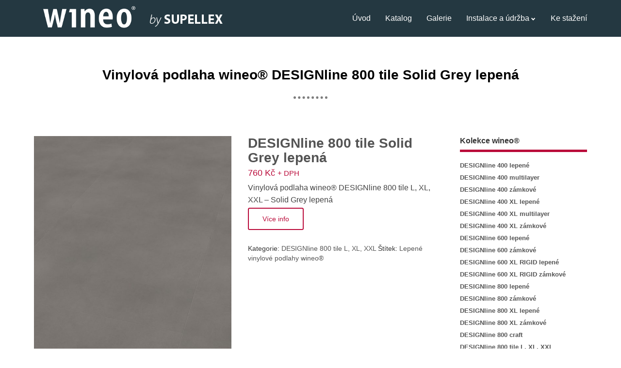

--- FILE ---
content_type: text/html; charset=UTF-8
request_url: https://www.design-line.cz/podlaha/designline-800-tile-solid-grey-lepena/
body_size: 12617
content:
<!doctype html> <html lang="cs" class="no-js"> <head> <meta charset="UTF-8" > <meta name="viewport" content="width=device-width, initial-scale=1.0, maximum-scale=1.0, user-scalable=0" /> <meta http-equiv="Content-Type" content="text/html; charset=UTF-8" /> <meta name="generator" content="WordPress 5.3.20" /> <meta name="theme-color" content="#243841" /> <link rel="alternate" type="application/rss+xml" title="RSS 2.0" href="https://www.design-line.cz/feed/" /> <title>DESIGNline 800 tile Solid Grey lepená &ndash; Vinylové podlahy wineo®</title> <meta name="description" content="Vinylová podlaha wineo® DESIGNline 800 tile L, XL, XXL – Solid Grey lepená &ndash; Vinylové podlahy wineo® DESIGNline - exkluzivní podlahy"/> <meta name="robots" content="max-snippet:-1, max-image-preview:large, max-video-preview:-1"/> <link rel="canonical" href="https://www.design-line.cz/podlaha/designline-800-tile-solid-grey-lepena/" /> <meta property="og:locale" content="cs_CZ" /> <meta property="og:type" content="article" /> <meta property="og:title" content="DESIGNline 800 tile Solid Grey lepená &ndash; Vinylové podlahy wineo®" /> <meta property="og:description" content="Vinylová podlaha wineo® DESIGNline 800 tile L, XL, XXL – Solid Grey lepená &ndash; Vinylové podlahy wineo® DESIGNline - exkluzivní podlahy" /> <meta property="og:url" content="https://www.design-line.cz/podlaha/designline-800-tile-solid-grey-lepena/" /> <meta property="og:site_name" content="Vinylové podlahy wineo® DESIGNline - exkluzivní podlahy" /> <meta property="article:publisher" content="https://www.facebook.com/supellex.cz/" /> <meta property="og:image" content="https://www.design-line.cz/wp-content/uploads/2017/06/1_Solid_Grey.jpg" /> <meta property="og:image:secure_url" content="https://www.design-line.cz/wp-content/uploads/2017/06/1_Solid_Grey.jpg" /> <meta property="og:image:width" content="724" /> <meta property="og:image:height" content="940" /> <meta name="twitter:card" content="summary" /> <meta name="twitter:description" content="Vinylová podlaha wineo® DESIGNline 800 tile L, XL, XXL – Solid Grey lepená &ndash; Vinylové podlahy wineo® DESIGNline - exkluzivní podlahy" /> <meta name="twitter:title" content="DESIGNline 800 tile Solid Grey lepená &ndash; Vinylové podlahy wineo®" /> <meta name="twitter:site" content="@podlahysupellex" /> <meta name="twitter:image" content="https://www.design-line.cz/wp-content/uploads/2017/06/1_Solid_Grey.jpg" /> <meta name="twitter:creator" content="@podlahysupellex" /> <script type='application/ld+json' class='yoast-schema-graph yoast-schema-graph--main'>{"@context":"https://schema.org","@graph":[{"@type":"WebSite","@id":"https://www.design-line.cz/#website","url":"https://www.design-line.cz/","name":"Vinylov\u00e9 podlahy wineo\u00ae DESIGNline - exkluzivn\u00ed podlahy","potentialAction":{"@type":"SearchAction","target":"https://www.design-line.cz/?s={search_term_string}","query-input":"required name=search_term_string"}},{"@type":"ImageObject","@id":"https://www.design-line.cz/podlaha/designline-800-tile-solid-grey-lepena/#primaryimage","url":"https://www.design-line.cz/wp-content/uploads/2017/06/1_Solid_Grey.jpg","width":724,"height":940},{"@type":"WebPage","@id":"https://www.design-line.cz/podlaha/designline-800-tile-solid-grey-lepena/#webpage","url":"https://www.design-line.cz/podlaha/designline-800-tile-solid-grey-lepena/","inLanguage":"cs","name":"DESIGNline 800 tile Solid Grey lepen\u00e1 &ndash; Vinylov\u00e9 podlahy wineo\u00ae","isPartOf":{"@id":"https://www.design-line.cz/#website"},"primaryImageOfPage":{"@id":"https://www.design-line.cz/podlaha/designline-800-tile-solid-grey-lepena/#primaryimage"},"datePublished":"2017-06-13T10:33:32+00:00","dateModified":"2019-04-03T09:39:23+00:00","description":"Vinylov\u00e1 podlaha wineo\u00ae DESIGNline 800 tile L, XL, XXL \u2013 Solid Grey lepen\u00e1 &ndash; Vinylov\u00e9 podlahy wineo\u00ae DESIGNline - exkluzivn\u00ed podlahy"}]}</script> <link rel='dns-prefetch' href='//fonts.googleapis.com' /> <link rel='dns-prefetch' href='//s.w.org' /> <link rel="alternate" type="application/rss+xml" title="Vinylové podlahy wineo® DESIGNline - exkluzivní podlahy &raquo; RSS zdroj" href="https://www.design-line.cz/feed/" /> <link rel="alternate" type="application/rss+xml" title="Vinylové podlahy wineo® DESIGNline - exkluzivní podlahy &raquo; RSS komentářů" href="https://www.design-line.cz/comments/feed/" /> <script type="text/javascript">
			window._wpemojiSettings = {"baseUrl":"https:\/\/s.w.org\/images\/core\/emoji\/12.0.0-1\/72x72\/","ext":".png","svgUrl":"https:\/\/s.w.org\/images\/core\/emoji\/12.0.0-1\/svg\/","svgExt":".svg","source":{"concatemoji":"https:\/\/www.design-line.cz\/wp-includes\/js\/wp-emoji-release.min.js?ver=5.3.20"}};
			!function(e,a,t){var n,r,o,i=a.createElement("canvas"),p=i.getContext&&i.getContext("2d");function s(e,t){var a=String.fromCharCode;p.clearRect(0,0,i.width,i.height),p.fillText(a.apply(this,e),0,0);e=i.toDataURL();return p.clearRect(0,0,i.width,i.height),p.fillText(a.apply(this,t),0,0),e===i.toDataURL()}function c(e){var t=a.createElement("script");t.src=e,t.defer=t.type="text/javascript",a.getElementsByTagName("head")[0].appendChild(t)}for(o=Array("flag","emoji"),t.supports={everything:!0,everythingExceptFlag:!0},r=0;r<o.length;r++)t.supports[o[r]]=function(e){if(!p||!p.fillText)return!1;switch(p.textBaseline="top",p.font="600 32px Arial",e){case"flag":return s([127987,65039,8205,9895,65039],[127987,65039,8203,9895,65039])?!1:!s([55356,56826,55356,56819],[55356,56826,8203,55356,56819])&&!s([55356,57332,56128,56423,56128,56418,56128,56421,56128,56430,56128,56423,56128,56447],[55356,57332,8203,56128,56423,8203,56128,56418,8203,56128,56421,8203,56128,56430,8203,56128,56423,8203,56128,56447]);case"emoji":return!s([55357,56424,55356,57342,8205,55358,56605,8205,55357,56424,55356,57340],[55357,56424,55356,57342,8203,55358,56605,8203,55357,56424,55356,57340])}return!1}(o[r]),t.supports.everything=t.supports.everything&&t.supports[o[r]],"flag"!==o[r]&&(t.supports.everythingExceptFlag=t.supports.everythingExceptFlag&&t.supports[o[r]]);t.supports.everythingExceptFlag=t.supports.everythingExceptFlag&&!t.supports.flag,t.DOMReady=!1,t.readyCallback=function(){t.DOMReady=!0},t.supports.everything||(n=function(){t.readyCallback()},a.addEventListener?(a.addEventListener("DOMContentLoaded",n,!1),e.addEventListener("load",n,!1)):(e.attachEvent("onload",n),a.attachEvent("onreadystatechange",function(){"complete"===a.readyState&&t.readyCallback()})),(n=t.source||{}).concatemoji?c(n.concatemoji):n.wpemoji&&n.twemoji&&(c(n.twemoji),c(n.wpemoji)))}(window,document,window._wpemojiSettings);
		</script> <style type="text/css"> img.wp-smiley, img.emoji { display: inline !important; border: none !important; box-shadow: none !important; height: 1em !important; width: 1em !important; margin: 0 .07em !important; vertical-align: -0.1em !important; background: none !important; padding: 0 !important; } </style> <link rel='stylesheet' id='wp-block-library-css' href='https://www.design-line.cz/wp-includes/css/dist/block-library/style.min.css?ver=5.3.20' type='text/css' media='all' /> <link rel='stylesheet' id='wc-block-style-css' href='https://www.design-line.cz/wp-content/plugins/woocommerce/packages/woocommerce-blocks/build/style.css?ver=2.4.5' type='text/css' media='all' /> <link rel='stylesheet' id='sow-slider-slider-css' href='https://www.design-line.cz/wp-content/plugins/so-widgets-bundle/css/slider/slider.css?ver=1.15.9' type='text/css' media='all' /> <link rel='stylesheet' id='sow-hero-default-4bfd638edcb5-css' href='https://www.design-line.cz/wp-content/uploads/siteorigin-widgets/sow-hero-default-4bfd638edcb5.css?ver=5.3.20' type='text/css' media='all' /> <link rel='stylesheet' id='sow-headline-default-e1d26a942ba5-css' href='https://www.design-line.cz/wp-content/uploads/siteorigin-widgets/sow-headline-default-e1d26a942ba5.css?ver=5.3.20' type='text/css' media='all' /> <link rel='stylesheet' id='sow-headline-default-e1ae863f9048-css' href='https://www.design-line.cz/wp-content/uploads/siteorigin-widgets/sow-headline-default-e1ae863f9048.css?ver=5.3.20' type='text/css' media='all' /> <link rel='stylesheet' id='siteorigin-widgets-css' href='https://www.design-line.cz/wp-content/plugins/so-widgets-bundle/widgets/features/css/style.css?ver=1.15.9' type='text/css' media='all' /> <link rel='stylesheet' id='sow-features-default-51188498e6e0-css' href='https://www.design-line.cz/wp-content/uploads/siteorigin-widgets/sow-features-default-51188498e6e0.css?ver=5.3.20' type='text/css' media='all' /> <link rel='stylesheet' id='sow-image-default-17bc2272b535-css' href='https://www.design-line.cz/wp-content/uploads/siteorigin-widgets/sow-image-default-17bc2272b535.css?ver=5.3.20' type='text/css' media='all' /> <link rel='stylesheet' id='sow-hero-default-694ca36ac477-css' href='https://www.design-line.cz/wp-content/uploads/siteorigin-widgets/sow-hero-default-694ca36ac477.css?ver=5.3.20' type='text/css' media='all' /> <link rel='stylesheet' id='sow-hero-default-63b7696b4dc6-css' href='https://www.design-line.cz/wp-content/uploads/siteorigin-widgets/sow-hero-default-63b7696b4dc6.css?ver=5.3.20' type='text/css' media='all' /> <link rel='stylesheet' id='sow-button-base-css' href='https://www.design-line.cz/wp-content/plugins/so-widgets-bundle/widgets/button/css/style.css?ver=1.15.9' type='text/css' media='all' /> <link rel='stylesheet' id='sow-button-atom-5769593e9bec-css' href='https://www.design-line.cz/wp-content/uploads/siteorigin-widgets/sow-button-atom-5769593e9bec.css?ver=5.3.20' type='text/css' media='all' /> <link rel='stylesheet' id='sow-hero-default-fabadeacb9da-css' href='https://www.design-line.cz/wp-content/uploads/siteorigin-widgets/sow-hero-default-fabadeacb9da.css?ver=5.3.20' type='text/css' media='all' /> <link rel='stylesheet' id='sow-simple-masonry-default-d75171398898-css' href='https://www.design-line.cz/wp-content/uploads/siteorigin-widgets/sow-simple-masonry-default-d75171398898.css?ver=5.3.20' type='text/css' media='all' /> <link rel='stylesheet' id='sow-google-map-css' href='https://www.design-line.cz/wp-content/plugins/so-widgets-bundle/widgets/google-map/css/style.css?ver=1.15.9' type='text/css' media='all' /> <link rel='stylesheet' id='sow-contact-form-default-83eaa8000cc1-css' href='https://www.design-line.cz/wp-content/uploads/siteorigin-widgets/sow-contact-form-default-83eaa8000cc1.css?ver=5.3.20' type='text/css' media='all' /> <link rel='stylesheet' id='woocommerce-layout-css' href='https://www.design-line.cz/wp-content/plugins/woocommerce/assets/css/woocommerce-layout.css?ver=3.8.3' type='text/css' media='all' /> <link rel='stylesheet' id='woocommerce-smallscreen-css' href='https://www.design-line.cz/wp-content/plugins/woocommerce/assets/css/woocommerce-smallscreen.css?ver=3.8.3' type='text/css' media='only screen and (max-width: 768px)' /> <link rel='stylesheet' id='woocommerce-general-css' href='https://www.design-line.cz/wp-content/plugins/woocommerce/assets/css/woocommerce.css?ver=3.8.3' type='text/css' media='all' /> <style id='woocommerce-inline-inline-css' type='text/css'> .woocommerce form .form-row .required { visibility: visible; } </style> <link rel='stylesheet' id='bizzboss-bootstrap-css' href='https://www.design-line.cz/wp-content/themes/bizzbosspro/css/bootstrap.min.css?ver=5.3.20' type='text/css' media='all' /> <link rel='stylesheet' id='bizzboss-font-awesome-css' href='https://www.design-line.cz/wp-content/themes/bizzbosspro/css/font-awesome.min.css?ver=5.3.20' type='text/css' media='all' /> <link rel='stylesheet' id='bizzboss-default-css' href='https://www.design-line.cz/wp-content/themes/bizzbosspro/css/default.css?ver=5.3.20' type='text/css' media='all' /> <link rel='stylesheet' id='bizzboss-siteorigin-overwrite-css' href='https://www.design-line.cz/wp-content/themes/bizzbosspro/css/siteorigin-overwrite.css?ver=5.3.20' type='text/css' media='all' /> <link rel='stylesheet' id='chld_thm_cfg_parent-css' href='https://www.design-line.cz/wp-content/themes/bizzbosspro/style.css?ver=5.3.20' type='text/css' media='all' /> <link rel='stylesheet' id='google-fonts-css' href='//fonts.googleapis.com/css?family=%3A400%2C300%2C600%2C700%2C800&#038;ver=1.0.0' type='text/css' media='all' /> <link rel='stylesheet' id='bizzboss-style-css' href='https://www.design-line.cz/wp-content/themes/designline/style.css?ver=5.3.20' type='text/css' media='all' /> <link rel='stylesheet' id='fancybox-css' href='https://www.design-line.cz/wp-content/plugins/easy-fancybox/css/jquery.fancybox.min.css?ver=1.3.24' type='text/css' media='screen' /> <script type='text/javascript'>
/* <![CDATA[ */
var IwNRCargs = {"rightclick":"Y","draganddrop":"Y"};
/* ]]> */
</script> <script type='text/javascript' src='https://www.design-line.cz/wp-content/plugins/image-watermark/js/no-right-click.js?ver=1.6.6'></script> <script type='text/javascript' src='https://www.design-line.cz/wp-includes/js/jquery/jquery.js?ver=1.12.4-wp'></script> <script type='text/javascript' src='https://www.design-line.cz/wp-includes/js/jquery/jquery-migrate.min.js?ver=1.4.1'></script> <script type='text/javascript' src='https://www.design-line.cz/wp-content/plugins/so-widgets-bundle/js/jquery.cycle.min.js?ver=1.15.9'></script> <script type='text/javascript' src='https://www.design-line.cz/wp-content/plugins/so-widgets-bundle/js/slider/jquery.slider.min.js?ver=1.15.9'></script> <script type='text/javascript' src='https://www.design-line.cz/wp-content/plugins/so-widgets-bundle/js/lib/imagesloaded.pkgd.min.js?ver=3.2.0'></script> <script type='text/javascript' src='https://www.design-line.cz/wp-content/plugins/so-widgets-bundle/js/lib/packery.pkgd.min.js?ver=1.4.3'></script> <script type='text/javascript' src='https://www.design-line.cz/wp-content/plugins/so-widgets-bundle/widgets/simple-masonry/js/simple-masonry.min.js?ver=1.15.9'></script> <script type='text/javascript'>
/* <![CDATA[ */
var soWidgetsGoogleMap = {"geocode":{"noResults":"There were no results for the place you entered. Please try another."}};
/* ]]> */
</script> <script type='text/javascript' src='https://www.design-line.cz/wp-content/plugins/so-widgets-bundle/js/sow.google-map.min.js?ver=1.15.9'></script> <script type='text/javascript' src='https://www.design-line.cz/wp-content/plugins/so-widgets-bundle/widgets/contact/js/contact.min.js?ver=1.15.9'></script> <script type='text/javascript' src='https://www.design-line.cz/wp-content/themes/designline/js/supellex-custom.js?ver=5.3.20'></script> <!--[if lt IE 9]> <script type='text/javascript' src='https://www.design-line.cz/wp-content/themes/bizzbosspro/js/html5.js?ver=3.7.3'></script> <![endif]--> <script type='text/javascript' src='https://www.design-line.cz/wp-content/themes/bizzbosspro/js/bootstrap.min.js?ver=5.3.20'></script> <script type='text/javascript' src='https://www.design-line.cz/wp-content/themes/bizzbosspro/js/owl.carousel.min.js?ver=5.3.20'></script> <script type='text/javascript' src='https://www.design-line.cz/wp-content/themes/bizzbosspro/js/jquery.shuffle.min.js?ver=5.3.20'></script> <script type='text/javascript'>
/* <![CDATA[ */
var BIZZBOSS = {"is_home":"","headerStyle":"fixed"};
/* ]]> */
</script> <script type='text/javascript' src='https://www.design-line.cz/wp-content/themes/bizzbosspro/js/bizzboss-custom.js?ver=5.3.20'></script> <script type='text/javascript' src='https://www.design-line.cz/wp-content/themes/bizzbosspro/js/waypoints.min.js?ver=5.3.20'></script> <link rel='https://api.w.org/' href='https://www.design-line.cz/wp-json/' /> <link rel="EditURI" type="application/rsd+xml" title="RSD" href="https://www.design-line.cz/xmlrpc.php?rsd" /> <link rel="wlwmanifest" type="application/wlwmanifest+xml" href="https://www.design-line.cz/wp-includes/wlwmanifest.xml" /> <meta name="generator" content="WordPress 5.3.20" /> <meta name="generator" content="WooCommerce 3.8.3" /> <link rel='shortlink' href='https://www.design-line.cz/?p=1798' /> <link rel="alternate" type="application/json+oembed" href="https://www.design-line.cz/wp-json/oembed/1.0/embed?url=https%3A%2F%2Fwww.design-line.cz%2Fpodlaha%2Fdesignline-800-tile-solid-grey-lepena%2F" /> <link rel="alternate" type="text/xml+oembed" href="https://www.design-line.cz/wp-json/oembed/1.0/embed?url=https%3A%2F%2Fwww.design-line.cz%2Fpodlaha%2Fdesignline-800-tile-solid-grey-lepena%2F&#038;format=xml" /> <style type="text/css"></style> <noscript><style>.woocommerce-product-gallery{ opacity: 1 !important; }</style></noscript> <style type="text/css"> body, .pricing-item { font-family: Open Sans, sans-serif; } body p,.leather p,.blog-subtitle p,.comment-content p,.logged-in-as{ font-size: 16px; } h1 a, h1, h2 a, h2, h3 a, h3, h4 a, h4, h5 a, h5, h6 a, h6 { font-family: Open Sans, sans-serif; } .footer-box1,.under-footer { font-family: Open Sans, sans-serif; } #cssmenu { font-family: Open Sans, sans-serif; } /*Bizzboss Color System*/ .site-title,.site-description,#cssmenu > ul > li > a,#cssmenu ul ul li a{ color: #ffffff; } #cssmenu > ul > li.has-sub > a::after,#cssmenu ul ul li.has-sub > a::after { border-bottom-color: #ffffff; border-right-color: #ffffff ; } #cssmenu ul ul li.has-sub:hover > a::after { border-bottom-color: #ba0b3a; border-right-color: #ba0b3a ; } #cssmenu > ul > li:hover > a,#cssmenu > ul > li:hover > a,#cssmenu > ul > li.active > a,#cssmenu ul ul li:hover > a,#cssmenu ul ul li a:hover { color: #ba0b3a; } #cssmenu .submenu-button::after,#cssmenu .submenu-button::before { background-color: #ba0b3a; } .bizzboss-nav{ background-color: transparent; } .bizzboss-nav{ background-color: #243841; } .home-fixed-class { background: #243841; } .fixed-header { background: #243841; } #cssmenu > ul > li.has-sub:hover > a::after{ border-color: #ba0b3a; } .navbar-fixed-top.fixed-header { background-color: #243841; } #cssmenu ul ul li a{ background: #243841; } body{ background: #ffffff; } body p,.team-name p { color: #424242; } .blog-head h5,.team-name h5{ color: #2c3e55; } .hover-effect h2,.inner-title h2,.inner-title p,.mask.image_mask h2,.title b,.caption-hover a{ color: #ffffff; } .footer-box1{ background-color:#243841; } /*added in version 1.0.6*/ .footer-box1 div,.footer-box1 .widget-title,.footer-box1 p,.footer-box1 div,.footer-box1 h1,.footer-box1 h2,.footer-box1 h3,.footer-box1 h4,.footer-box1 h5,.footer-box1 h6 { color: #ffffff !important; } .footer-box1 .footer-widget ul li a,.footer-widget .tagcloud a{ color:#ffffff; } .footer-box1 .footer-widget ul li a:hover{ color:#ba0b3a; } .footer-box1 .tagcloud > a:hover{ background:#ba0b3a; } .under-footer{ background:#000000; } .copyright-text p{ color:#ffffff; } .copyright-text a,.footer-social-icon ul li a i{ color:#ffffff; } .footer-social-icon ul li a:hover i,.copyright-text a:hover{ color:#ba0b3a; } .pricing-one .type-business,.pricing-two .type-business{ -webkit-box-shadow: inset 0 0 0 3px #ba0b3a; -moz-box-shadow: inset 0 0 0 3px #ba0b3a; box-shadow: inset 0 0 0 3px #ba0b3a; } .pricing-one .type-business .price-head,.pricing-two .type-business .price-head { color:#ba0b3a; } .pricing-two .type-business:before{ border-color: #ba0b3a transparent transparent transparent; } .so-widget-sow-headline #sow-headline-container.sow-headline .decoration,.woocommerce .woocommerce-info{ border-top-color: #ba0b3a; } .button-read{ color: #ba0b3a; } .wpcf7-form .wpcf7-submit:hover,.active1, .button a:hover,.site-nav-tab li a:hover,.view-first .mask,.site-nav-tab li.active a,.site-nav-tab li.active a:focus,.button-div a:hover,.port_menu a:hover:not(.active),.slide-blog,.view-tenth .mask,.nex-pre-button .nav-previous a:hover,.nex-pre-button .nav-next a:hover,.page-numbers:hover,.reply a:hover,.comment-reply-title small a:hover,.woocommerce ul.products li.product .button:hover,.woocommerce a.button:hover,.woocommerce span.onsale,.woocommerce div.product .woocommerce-tabs ul.tabs li,.woocommerce .woocommerce-MyAccount-navigation ul li a:hover,.port_menu1 li a.active,.woocommerce nav.woocommerce-pagination ul li a:focus,.woocommerce nav.woocommerce-pagination ul li a:hover,.woocommerce nav.woocommerce-pagination ul li span.current,.woocommerce a.added_to_cart:hover,.woocommerce #review_form #respond .form-submit input:hover,.woocommerce button.button.alt:hover,.woocommerce .cart .button:hover,.woocommerce .cart input.button:hover,.woocommerce input.button:hover,.woocommerce a.button:hover,.woocommerce a.button.alt:hover,.woocommerce input.button:hover,.woocommerce input.button.alt:hover,.pricing-two .button-price:hover,.pricing-one .button-price:hover.port_menu1 li a:hover,.heading,.owl-theme .owl-controls .owl-buttons div:hover,.btn-default:hover,.sow-contact-form .sow-submit-styled input[type="submit"].sow-submit:hover,input[type="submit"]:hover { background-color: #ba0b3a; } a:hover,.sub_category a:hover,button.btn.btn-default.read,.social,.servicon,.update p,.main-sidebar ul li a:hover,.blog-title a:hover,i.fa.fa-envelope-o.address_lope,i.fa.fa-phone.address_phone,i.fa.fa-fax.address_fax,i.fa.fa-home.address_home,span.glyphicon.glyphicon-ok-circle,span.glyphicon.glyphicon-repeat,span.glyphicon.glyphicon-heart,span.glyphicon.glyphicon-refresh,span.glyphicon.glyphicon-cog,span.glyphicon.glyphicon-star-empty.glyphicon-lg,.icon_test,.back-to-top a,.update,.feature-box .icon,.navbar-default .navbar-nav .open .dropdown-menu > li >a:focus,.navbar-default .navbar-nav .open .dropdown-menu > li >a:hover,.calendar_wrap td a:hover,.single_categories a:hover,.author_link,span a:hover,.sub_category a:hover,.team-social a:hover,.team-social a:hover,.blog-title a:hover,.calendar_wrap td a:hover,ul li i.fa.fa-home.address-home,#cssmenu > ul > li.has-sub:hover > a::after,.team-image:hover,.team-image:hover .team-name h5 ,.blog-head h5:hover,.footer-box1 .footer-widget ul li a:hover,.footer-box1 .textwidget a:hover,.leather ul li a:hover,.port_menu1 li a,.woocommerce ul.products li.product .price,.woocommerce div.product form.cart .button,.woocommerce ul.products li.product .button,.woocommerce #review_form #respond .form-submit input,.woocommerce a.button,.woocommerce .cart .button,.woocommerce .cart input.button,.woocommerce a.button.alt,.woocommerce input.button,.woocommerce input.button.alt,.woocommerce .quantity .qty,.woocommerce div.product p.price,.woocommerce div.product span.price, .owl-theme .owl-controls .owl-buttons div,.woocommerce .woocommerce-MyAccount-navigation ul li a,.woocommerce nav.woocommerce-pagination ul li a,.woocommerce a.added_to_cart,.woocommerce .star-rating,.woocommerce p.stars a,.woocommerce .star-rating:before,.woocommerce .woocommerce-message::before,.woocommerce .woocommerce-info::before,.woocommerce div.product .out-of-stock,button.blog_read,.pricing-two .button-price,.pricing-one .button-price,.sow-contact-form .sow-submit-styled input[type="submit"].sow-submit,input[type="submit"],.page-numbers,.pricing-one .type-business .price-head,.pricing-two .type-business .price-head { color: #ba0b3a; } .widget-tags h5,.widget-tags h5,.main-sidebar h5 { border-bottom: 5px solid #ba0b3a; } #contact-2 .contact-form input[type="text"]:focus,#contact-2 .contact-form textarea:focus,.port_menu1 li a,.woocommerce div.product form.cart .button,.woocommerce ul.products li.product .button,.woocommerce #review_form #respond .form-submit input,.woocommerce a.button,.woocommerce .cart .button,.woocommerce .cart input.button,.woocommerce a.button.alt,.woocommerce input.button,.woocommerce input.button.alt,.woocommerce .quantity .qty,.owl-theme .owl-controls .owl-buttons div,.woocommerce .woocommerce-MyAccount-navigation ul li a,.woocommerce nav.woocommerce-pagination ul li a:focus,.woocommerce nav.woocommerce-pagination ul li a:hover,.woocommerce nav.woocommerce-pagination ul li span.current,.woocommerce nav.woocommerce-pagination ul li a,.woocommerce a.added_to_cart,.page-numbers,.sow-contact-form .sow-submit-styled input[type="submit"].sow-submit,input[type="submit"],button.blog_read,.btn-default:hover,.pricing-two .button-price,.pricing-one .button-price,.reply a,.servicon,.woocommerce div.product form.cart .reset_variations { border-color: #ba0b3a; } .bizzboss-nav { padding: 0px 0; } pre { background: rgba(186,11,58,0.30); } pre, .sticky, .tag-sticky-2{border: 1px solid #ba0b3a;} a.readMore:hover{ background: #ba0b3a; } .caption-hover-icon,.caption-hover,.blog-thumb,.view .mask,.portfolio-item:hover .hover-effect,.slide-blog { background: rgba(186,11,58,0.7) } .image-layer { background: rgba(186,11,58,0.3) } .preloader .preloader-custom-gif { background: url('') center center no-repeat; position: absolute; height: 100%; width: 100%; left: 0; top: 0; } @media only screen and (max-width:1024px) { #cssmenu ul{ background: rgba(36,56,65,1) } /*added in version 1.0.6 starts*/ #cssmenu #menu-button::before,#cssmenu #menu-button.menu-opened::before{ border-top-color: #ba0b3a; border-bottom-color: #ba0b3a; } #cssmenu #menu-button::after, #cssmenu #menu-button.menu-opened::after{ border-top-color: #ba0b3a; } } @media only screen and (min-width:991px) { /*#cssmenu #menu-button{ background-color: #ba0b3a; }*/ .title > h1,.package .header h1,.text .widget-title,.animated h3 { font-size: 28px; } .hover-effect h2,.view-tenth h2,.view-first h2,.view-third h2,.team-social h2 { font-size: 24px; } h3,.h3,.animated h3,.woocommerce ul.products li.product h3,.woocommerce #reviews h3{ font-size: 22px; } .woocommerce ul.products li.product h3{ font-size: 16px; } .team-content h4 { font-size: 22px; } .feature-box h5,.team-name h5,.caption-hover a, .caption-hover h5,.blog-head h5,.slide-blog h5,.testimonial h5,.icon_test h5,.blog-title h5,.package .purchase-details h5,.package .purchase-details .btn,a.btn-buy,.pricing-title h5,.main-sidebar h5,.model h5,.leather h5,.comment-reply-title,.comment h5,.team-social h5 { font-size: 16px; } .blog-info ul li,.blog-info ul li a,.skillst5 .title { font-size: 16px; } } </style> <script type="text/javascript">
        
  (function(i,s,o,g,r,a,m){i['GoogleAnalyticsObject']=r;i[r]=i[r]||function(){
  (i[r].q=i[r].q||[]).push(arguments)},i[r].l=1*new Date();a=s.createElement(o),
  m=s.getElementsByTagName(o)[0];a.async=1;a.src=g;m.parentNode.insertBefore(a,m)
  })(window,document,'script','//www.google-analytics.com/analytics.js','ga');

  ga('create', 'UA-10691374-10', 'auto');
  ga('send', 'pageview');

    </script> </head> <body class="product-template-default single single-product postid-1798 theme-bizzbosspro woocommerce woocommerce-page woocommerce-no-js"> <div class="master-header" style="display: block;"> <header> <nav class="bizzboss-nav cat-nav "> <div class="container"> <div class="row"> <div class="col-md-12 col-sm-12 top-menu"> <div class="header-logo "> <a href='https://www.design-line.cz/' title='Vinylové podlahy wineo® DESIGNline &#8211; exkluzivní podlahy' rel='home'><img src='https://www.design-line.cz/wp-content/uploads/2017/06/logo-wineo.png' alt='Vinylové podlahy wineo® DESIGNline &#8211; exkluzivní podlahy' class="img-responsive logo-fixed"></a> </div> <div class="by-supellex "> <img src="//www.podlahy-designart.cz/wp-content/themes/designart/img/by-supellex.png" alt="by Supellex"/> </div> <div id='cssmenu' > <ul id="menu-gwpm-primary-menu" class="menu"><li id="menu-item-979" class="menu-item menu-item-type-post_type menu-item-object-page menu-item-home menu-item-979"><a rel="nofollow" href="https://www.design-line.cz/">Úvod</a></li> <li id="menu-item-1016" class="menu-item menu-item-type-post_type menu-item-object-page current_page_parent menu-item-1016"><a href="https://www.design-line.cz/katalog/">Katalog</a></li> <li id="menu-item-1108" class="menu-item menu-item-type-post_type menu-item-object-page menu-item-1108"><a href="https://www.design-line.cz/galerie-interieru-wineo-designline/">Galerie</a></li> <li id="menu-item-2227" class="menu-item menu-item-type-post_type menu-item-object-page menu-item-has-children menu-item-2227"><a href="https://www.design-line.cz/instalace-udrzba/">Instalace a údržba</a> <ul class="sub-menu"> <li id="menu-item-2228" class="menu-item menu-item-type-post_type menu-item-object-page menu-item-2228"><a href="https://www.design-line.cz/instalace-udrzba/cisteni-udrzba-vinylovych-podlah/">Čištění, údržba</a></li> <li id="menu-item-2229" class="menu-item menu-item-type-post_type menu-item-object-page menu-item-2229"><a href="https://www.design-line.cz/instalace-udrzba/pokladka-vinylovych-podlah-zamek/">Instalace – zámek</a></li> <li id="menu-item-2230" class="menu-item menu-item-type-post_type menu-item-object-page menu-item-2230"><a href="https://www.design-line.cz/instalace-udrzba/pokladka-vinylovych-podlah-lepeni/">Instalace – lepení</a></li> </ul> </li> <li id="menu-item-1204" class="menu-item menu-item-type-post_type menu-item-object-page menu-item-1204"><a href="https://www.design-line.cz/ke-stazeni/">Ke stažení</a></li> </ul> </div> </div> </div> </div> </nav> </header> </div> <div class="default-heading"> <div class="container"> <div class="row"> <div class="col-md-12 col-sm-12 col-xs-12"> <div class="heading-title mobile_article"> <b>Vinylová podlaha wineo® DESIGNline 800 tile Solid Grey lepená</b> </div> </div> </div> </div> </div> <div class="container"> <div class="row my_blog"> <div class="col-md-9 col-sm-8 col-xs-12 main-post"> <div id="post-1798" class="blog-container post-1798 product type-product status-publish has-post-thumbnail product_cat-designline-800-tile-l-xl-xxl product_tag-vinylove-podlahy-lepene first instock taxable shipping-taxable product-type-external"> <div class="woocommerce-notices-wrapper"></div><div id="product-1798" class="product type-product post-1798 status-publish instock product_cat-designline-800-tile-l-xl-xxl product_tag-vinylove-podlahy-lepene has-post-thumbnail taxable shipping-taxable product-type-external"> <div class="woocommerce-product-gallery woocommerce-product-gallery--with-images woocommerce-product-gallery--columns-4 images" data-columns="4" style="opacity: 0; transition: opacity .25s ease-in-out;"> <figure class="woocommerce-product-gallery__wrapper"> <div data-thumb="https://www.design-line.cz/wp-content/uploads/2017/06/1_Solid_Grey-100x100.jpg" data-thumb-alt="" class="woocommerce-product-gallery__image"><a href="https://www.design-line.cz/wp-content/uploads/2017/06/1_Solid_Grey.jpg"><img width="600" height="779" src="https://www.design-line.cz/wp-content/uploads/2017/06/1_Solid_Grey-600x779.jpg" class="wp-post-image" alt="" title="Solid Grey XXL" data-caption="" data-src="https://www.design-line.cz/wp-content/uploads/2017/06/1_Solid_Grey.jpg" data-large_image="https://www.design-line.cz/wp-content/uploads/2017/06/1_Solid_Grey.jpg" data-large_image_width="724" data-large_image_height="940" srcset="https://www.design-line.cz/wp-content/uploads/2017/06/1_Solid_Grey-600x779.jpg 600w, https://www.design-line.cz/wp-content/uploads/2017/06/1_Solid_Grey-23x30.jpg 23w, https://www.design-line.cz/wp-content/uploads/2017/06/1_Solid_Grey.jpg 724w" sizes="(max-width: 600px) 100vw, 600px" /></a></div><div data-thumb="https://www.design-line.cz/wp-content/uploads/2017/06/2_Solid_Grey-100x100.jpg" data-thumb-alt="" class="woocommerce-product-gallery__image"><a href="https://www.design-line.cz/wp-content/uploads/2017/06/2_Solid_Grey.jpg"><img width="100" height="100" src="https://www.design-line.cz/wp-content/uploads/2017/06/2_Solid_Grey-100x100.jpg" class="" alt="" title="Solid Grey XL" data-caption="" data-src="https://www.design-line.cz/wp-content/uploads/2017/06/2_Solid_Grey.jpg" data-large_image="https://www.design-line.cz/wp-content/uploads/2017/06/2_Solid_Grey.jpg" data-large_image_width="724" data-large_image_height="940" srcset="https://www.design-line.cz/wp-content/uploads/2017/06/2_Solid_Grey-100x100.jpg 100w, https://www.design-line.cz/wp-content/uploads/2017/06/2_Solid_Grey-150x150.jpg 150w, https://www.design-line.cz/wp-content/uploads/2017/06/2_Solid_Grey-350x350.jpg 350w, https://www.design-line.cz/wp-content/uploads/2017/06/2_Solid_Grey-255x255.jpg 255w, https://www.design-line.cz/wp-content/uploads/2017/06/2_Solid_Grey-300x300.jpg 300w" sizes="(max-width: 100px) 100vw, 100px" /></a></div><div data-thumb="https://www.design-line.cz/wp-content/uploads/2017/06/3_Solid_Grey-100x100.jpg" data-thumb-alt="" class="woocommerce-product-gallery__image"><a href="https://www.design-line.cz/wp-content/uploads/2017/06/3_Solid_Grey.jpg"><img width="100" height="100" src="https://www.design-line.cz/wp-content/uploads/2017/06/3_Solid_Grey-100x100.jpg" class="" alt="" title="Solid Grey L" data-caption="" data-src="https://www.design-line.cz/wp-content/uploads/2017/06/3_Solid_Grey.jpg" data-large_image="https://www.design-line.cz/wp-content/uploads/2017/06/3_Solid_Grey.jpg" data-large_image_width="724" data-large_image_height="940" srcset="https://www.design-line.cz/wp-content/uploads/2017/06/3_Solid_Grey-100x100.jpg 100w, https://www.design-line.cz/wp-content/uploads/2017/06/3_Solid_Grey-150x150.jpg 150w, https://www.design-line.cz/wp-content/uploads/2017/06/3_Solid_Grey-350x350.jpg 350w, https://www.design-line.cz/wp-content/uploads/2017/06/3_Solid_Grey-255x255.jpg 255w, https://www.design-line.cz/wp-content/uploads/2017/06/3_Solid_Grey-300x300.jpg 300w" sizes="(max-width: 100px) 100vw, 100px" /></a></div><div data-thumb="https://www.design-line.cz/wp-content/uploads/2017/06/1_Solid_Grey-100x100.jpg" data-thumb-alt="" class="woocommerce-product-gallery__image"><a href="https://www.design-line.cz/wp-content/uploads/2017/06/1_Solid_Grey.jpg"><img width="100" height="100" src="https://www.design-line.cz/wp-content/uploads/2017/06/1_Solid_Grey-100x100.jpg" class="" alt="" title="Solid Grey XXL" data-caption="" data-src="https://www.design-line.cz/wp-content/uploads/2017/06/1_Solid_Grey.jpg" data-large_image="https://www.design-line.cz/wp-content/uploads/2017/06/1_Solid_Grey.jpg" data-large_image_width="724" data-large_image_height="940" srcset="https://www.design-line.cz/wp-content/uploads/2017/06/1_Solid_Grey-100x100.jpg 100w, https://www.design-line.cz/wp-content/uploads/2017/06/1_Solid_Grey-150x150.jpg 150w, https://www.design-line.cz/wp-content/uploads/2017/06/1_Solid_Grey-350x350.jpg 350w, https://www.design-line.cz/wp-content/uploads/2017/06/1_Solid_Grey-255x255.jpg 255w, https://www.design-line.cz/wp-content/uploads/2017/06/1_Solid_Grey-300x300.jpg 300w" sizes="(max-width: 100px) 100vw, 100px" /></a></div> </figure> </div> <div class="summary entry-summary"> <h1 class="product_title entry-title">DESIGNline 800 tile Solid Grey lepená</h1><p class="price"><span class="woocommerce-Price-amount amount">760&nbsp;<span class="woocommerce-Price-currencySymbol">&#75;&#269;</span></span> <small class="woocommerce-price-suffix">+ DPH</small></p> <div class="woocommerce-product-details__short-description"> <p>Vinylová podlaha wineo® DESIGNline 800 tile L, XL, XXL – Solid Grey lepená</p> </div> <form class="cart" action="https://www.supellex.cz/vinylove-podlahy-wineo-designline-800-tile-l-xl-xxl" method="get"> <button type="submit" class="single_add_to_cart_button button alt">Více info</button> </form> <div class="product_meta"> <span class="posted_in">Kategorie: <a href="https://www.design-line.cz/designline/designline-800-tile-l-xl-xxl/" rel="tag">DESIGNline 800 tile L, XL, XXL</a></span> <span class="tagged_as">Štítek: <a href="https://www.design-line.cz/typ/vinylove-podlahy-lepene/" rel="tag">Lepené vinylové podlahy wineo®</a></span> </div> </div> <div class="woocommerce-tabs wc-tabs-wrapper"> <ul class="tabs wc-tabs" role="tablist"> <li class="description_tab" id="tab-title-description" role="tab" aria-controls="tab-description"> <a href="#tab-description"> Popis </a> </li> </ul> <div class="woocommerce-Tabs-panel woocommerce-Tabs-panel--description panel entry-content wc-tab" id="tab-description" role="tabpanel" aria-labelledby="tab-title-description"> <h2>DESIGNline 800 tile L, XL, XXL (celoplošně lepená)</h2> <table class="techinfo"> <thead> <tr> <td class="leftcol">Technické info</td> <td class="rightcol" style="width: 200px; text-align: right;"><strong>760,-</strong> Kč / m² (bez DPH)</td> </tr> </thead> <tbody> <tr> <td>Celková tloušťka</td> <td style="text-align: right;">2,5 mm</td> </tr> <tr> <td>Tloušťka nášlapné vrstvy</td> <td style="text-align: right;">0,55 mm</td> </tr> <tr> <td>Rozměry</td> <td style="text-align: right;">XXL: 914,4 x 914,4 mm<br /> XL: 914,4 x 457,2 mm<br /> L: 457,2 x 457,2 mm</td> </tr> <tr> <td>Sražené hrany</td> <td style="text-align: right;">ANO</td> </tr> <tr> <td>Množství v balení</td> <td style="text-align: right;">XXL: 5,02 m<sup>2</sup><br /> XL: 4,18 m<sup>2</sup><br /> L: 3,34 m<sup>2</sup></td> </tr> <tr> <td>Oblast použití</td> <td style="text-align: right;">23/33/42</td> </tr> </tbody> </table> </div> </div> <section class="related products"> <h2>Související produkty</h2> <ul class="products columns-4"> <li class="product type-product post-1768 status-publish first instock product_cat-designline-800-xl-lepene product_tag-vinylove-podlahy-lepene has-post-thumbnail taxable shipping-taxable product-type-external"> <a href="https://www.design-line.cz/podlaha/designline-800-xl-santorini-deep-oak-lepena/" class="woocommerce-LoopProduct-link woocommerce-loop-product__link"><img width="300" height="300" src="https://www.design-line.cz/wp-content/uploads/2017/06/Santorini_Deep_Oak-300x300.jpg" class="attachment-woocommerce_thumbnail size-woocommerce_thumbnail" alt="" srcset="https://www.design-line.cz/wp-content/uploads/2017/06/Santorini_Deep_Oak-300x300.jpg 300w, https://www.design-line.cz/wp-content/uploads/2017/06/Santorini_Deep_Oak-150x150.jpg 150w, https://www.design-line.cz/wp-content/uploads/2017/06/Santorini_Deep_Oak-350x350.jpg 350w, https://www.design-line.cz/wp-content/uploads/2017/06/Santorini_Deep_Oak-255x255.jpg 255w, https://www.design-line.cz/wp-content/uploads/2017/06/Santorini_Deep_Oak-100x100.jpg 100w" sizes="(max-width: 300px) 100vw, 300px" /><h2 class="woocommerce-loop-product__title">DESIGNline 800 XL Santorini Deep Oak lepená</h2> <span class="price"><span class="woocommerce-Price-amount amount">900&nbsp;<span class="woocommerce-Price-currencySymbol">&#75;&#269;</span></span> <small class="woocommerce-price-suffix">+ DPH</small></span> </a><a href="https://www.supellex.cz/vinylove-podlahy-wineo-designline-800-xl" data-quantity="1" class="button product_type_external" data-product_id="1768" data-product_sku="" aria-label="Více info" rel="nofollow">Více info</a></li> <li class="product type-product post-1802 status-publish instock product_cat-designline-800-tile-l-xl-xxl product_tag-vinylove-podlahy-lepene has-post-thumbnail taxable shipping-taxable product-type-external"> <a href="https://www.design-line.cz/podlaha/designline-800-tile-solid-taupe-lepena/" class="woocommerce-LoopProduct-link woocommerce-loop-product__link"><img width="300" height="300" src="https://www.design-line.cz/wp-content/uploads/2017/06/1_Solid_Taupe-300x300.jpg" class="attachment-woocommerce_thumbnail size-woocommerce_thumbnail" alt="" srcset="https://www.design-line.cz/wp-content/uploads/2017/06/1_Solid_Taupe-300x300.jpg 300w, https://www.design-line.cz/wp-content/uploads/2017/06/1_Solid_Taupe-150x150.jpg 150w, https://www.design-line.cz/wp-content/uploads/2017/06/1_Solid_Taupe-350x350.jpg 350w, https://www.design-line.cz/wp-content/uploads/2017/06/1_Solid_Taupe-255x255.jpg 255w, https://www.design-line.cz/wp-content/uploads/2017/06/1_Solid_Taupe-100x100.jpg 100w" sizes="(max-width: 300px) 100vw, 300px" /><h2 class="woocommerce-loop-product__title">DESIGNline 800 tile Solid Taupe lepená</h2> <span class="price"><span class="woocommerce-Price-amount amount">760&nbsp;<span class="woocommerce-Price-currencySymbol">&#75;&#269;</span></span> <small class="woocommerce-price-suffix">+ DPH</small></span> </a><a href="https://www.supellex.cz/vinylove-podlahy-wineo-designline-800-tile-l-xl-xxl" data-quantity="1" class="button product_type_external" data-product_id="1802" data-product_sku="" aria-label="Více info" rel="nofollow">Více info</a></li> <li class="product type-product post-1810 status-publish instock product_cat-designline-800-tile-l-xl-xxl product_tag-vinylove-podlahy-lepene has-post-thumbnail taxable shipping-taxable product-type-external"> <a href="https://www.design-line.cz/podlaha/designline-800-tile-solid-sand-lepena/" class="woocommerce-LoopProduct-link woocommerce-loop-product__link"><img width="300" height="300" src="https://www.design-line.cz/wp-content/uploads/2017/06/1_Solid_Sand-300x300.jpg" class="attachment-woocommerce_thumbnail size-woocommerce_thumbnail" alt="" srcset="https://www.design-line.cz/wp-content/uploads/2017/06/1_Solid_Sand-300x300.jpg 300w, https://www.design-line.cz/wp-content/uploads/2017/06/1_Solid_Sand-150x150.jpg 150w, https://www.design-line.cz/wp-content/uploads/2017/06/1_Solid_Sand-350x350.jpg 350w, https://www.design-line.cz/wp-content/uploads/2017/06/1_Solid_Sand-255x255.jpg 255w, https://www.design-line.cz/wp-content/uploads/2017/06/1_Solid_Sand-100x100.jpg 100w" sizes="(max-width: 300px) 100vw, 300px" /><h2 class="woocommerce-loop-product__title">DESIGNline 800 tile Solid Sand lepená</h2> <span class="price"><span class="woocommerce-Price-amount amount">760&nbsp;<span class="woocommerce-Price-currencySymbol">&#75;&#269;</span></span> <small class="woocommerce-price-suffix">+ DPH</small></span> </a><a href="https://www.supellex.cz/vinylove-podlahy-wineo-designline-800-tile-l-xl-xxl" data-quantity="1" class="button product_type_external" data-product_id="1810" data-product_sku="" aria-label="Více info" rel="nofollow">Více info</a></li> <li class="product type-product post-1744 status-publish last instock product_cat-designline-800-lepene product_tag-vinylove-podlahy-lepene has-post-thumbnail taxable shipping-taxable product-type-external"> <a href="https://www.design-line.cz/podlaha/designline-800-salt-lake-oak-lepena/" class="woocommerce-LoopProduct-link woocommerce-loop-product__link"><img width="300" height="300" src="https://www.design-line.cz/wp-content/uploads/2017/06/Salt_Lake_Oak-300x300.jpg" class="attachment-woocommerce_thumbnail size-woocommerce_thumbnail" alt="" srcset="https://www.design-line.cz/wp-content/uploads/2017/06/Salt_Lake_Oak-300x300.jpg 300w, https://www.design-line.cz/wp-content/uploads/2017/06/Salt_Lake_Oak-150x150.jpg 150w, https://www.design-line.cz/wp-content/uploads/2017/06/Salt_Lake_Oak-350x350.jpg 350w, https://www.design-line.cz/wp-content/uploads/2017/06/Salt_Lake_Oak-255x255.jpg 255w, https://www.design-line.cz/wp-content/uploads/2017/06/Salt_Lake_Oak-100x100.jpg 100w" sizes="(max-width: 300px) 100vw, 300px" /><h2 class="woocommerce-loop-product__title">DESIGNline 800 Salt Lake Oak lepená</h2> <span class="price"><span class="woocommerce-Price-amount amount">850&nbsp;<span class="woocommerce-Price-currencySymbol">&#75;&#269;</span></span> <small class="woocommerce-price-suffix">+ DPH</small></span> </a><a href="https://www.supellex.cz/vinylove-podlahy-wineo-designline-800" data-quantity="1" class="button product_type_external" data-product_id="1744" data-product_sku="" aria-label="Více info" rel="nofollow">Více info</a></li> </ul> </section> </div> </div> </div> <div class="col-md-3 col-sm-4 col-xs-12 main-sidebar filter_category"> <aside id="nav_menu-5" class="widget widget_recent_entries widget_nav_menu"><h5>Kolekce wineo®</h5><div class="menu-kolekce-container"><ul id="menu-kolekce" class="menu"><li id="menu-item-2478" class="menu-item menu-item-type-taxonomy menu-item-object-product_cat menu-item-2478"><a title="Vinylové podlahy wineo® DESIGNline 400 lepené" href="https://www.design-line.cz/designline/designline-400-lepene/">DESIGNline 400 lepené</a></li> <li id="menu-item-2479" class="menu-item menu-item-type-taxonomy menu-item-object-product_cat menu-item-2479"><a title="Vinylové podlahy wineo® DESIGNline 400 multilayer" href="https://www.design-line.cz/designline/designline-400-multilayer/">DESIGNline 400 multilayer</a></li> <li id="menu-item-2483" class="menu-item menu-item-type-taxonomy menu-item-object-product_cat menu-item-2483"><a title="Vinylové podlahy wineo® DESIGNline 400 zámkové" href="https://www.design-line.cz/designline/designline-400-zamkove/">DESIGNline 400 zámkové</a></li> <li id="menu-item-2480" class="menu-item menu-item-type-taxonomy menu-item-object-product_cat menu-item-2480"><a title="Vinylové podlahy wineo® DESIGNline 400 XL lepené" href="https://www.design-line.cz/designline/designline-400-xl-lepene/">DESIGNline 400 XL lepené</a></li> <li id="menu-item-2481" class="menu-item menu-item-type-taxonomy menu-item-object-product_cat menu-item-2481"><a title="Vinylové podlahy wineo® DESIGNline 400 XL multilayer" href="https://www.design-line.cz/designline/designline-400-xl-multilayer/">DESIGNline 400 XL multilayer</a></li> <li id="menu-item-2482" class="menu-item menu-item-type-taxonomy menu-item-object-product_cat menu-item-2482"><a title="Vinylové podlahy wineo® DESIGNline 400 XL zámkové" href="https://www.design-line.cz/designline/designline-400-xl-zamkove/">DESIGNline 400 XL zámkové</a></li> <li id="menu-item-2486" class="menu-item menu-item-type-taxonomy menu-item-object-product_cat menu-item-2486"><a title="Vinylové podlahy wineo® DESIGNline 600 lepené" href="https://www.design-line.cz/designline/designline-600-lepene/">DESIGNline 600 lepené</a></li> <li id="menu-item-2487" class="menu-item menu-item-type-taxonomy menu-item-object-product_cat menu-item-2487"><a title="Vinylové podlahy wineo® DESIGNline 600 zámkové" href="https://www.design-line.cz/designline/designline-600-zamkove/">DESIGNline 600 zámkové</a></li> <li id="menu-item-2488" class="menu-item menu-item-type-taxonomy menu-item-object-product_cat menu-item-2488"><a title="Vinylové podlahy wineo® DESIGNline 600 XL lepené" href="https://www.design-line.cz/designline/designline-600-xl-lepene/">DESIGNline 600 XL RIGID lepené</a></li> <li id="menu-item-2489" class="menu-item menu-item-type-taxonomy menu-item-object-product_cat menu-item-2489"><a title="Vinylové podlahy wineo® DESIGNline 600 XL zámkové" href="https://www.design-line.cz/designline/designline-600-xl-zamkove/">DESIGNline 600 XL RIGID zámkové</a></li> <li id="menu-item-2490" class="menu-item menu-item-type-taxonomy menu-item-object-product_cat menu-item-2490"><a title="Vinylové podlahy wineo® DESIGNline 800 lepené" href="https://www.design-line.cz/designline/designline-800-lepene/">DESIGNline 800 lepené</a></li> <li id="menu-item-2485" class="menu-item menu-item-type-taxonomy menu-item-object-product_cat menu-item-2485"><a title="Vinylové podlahy wineo® DESIGNline 800 zámkové" href="https://www.design-line.cz/designline/designline-800-zamkove/">DESIGNline 800 zámkové</a></li> <li id="menu-item-2493" class="menu-item menu-item-type-taxonomy menu-item-object-product_cat menu-item-2493"><a title="Vinylové podlahy wineo® DESIGNline 800 XL lepené" href="https://www.design-line.cz/designline/designline-800-xl-lepene/">DESIGNline 800 XL lepené</a></li> <li id="menu-item-2484" class="menu-item menu-item-type-taxonomy menu-item-object-product_cat menu-item-2484"><a title="Vinylové podlahy wineo® DESIGNline 800 XL zámkové" href="https://www.design-line.cz/designline/designline-800-xl-zamkove/">DESIGNline 800 XL zámkové</a></li> <li id="menu-item-2491" class="menu-item menu-item-type-taxonomy menu-item-object-product_cat menu-item-2491"><a title="Vinylové podlahy wineo® DESIGNline 800 craft" href="https://www.design-line.cz/designline/designline-800-craft/">DESIGNline 800 craft</a></li> <li id="menu-item-2492" class="menu-item menu-item-type-taxonomy menu-item-object-product_cat current-product-ancestor current-menu-parent current-product-parent menu-item-2492"><a title="Vinylové podlahy wineo® DESIGNline 800 tile L, XL, XXL" href="https://www.design-line.cz/designline/designline-800-tile-l-xl-xxl/">DESIGNline 800 tile L, XL, XXL</a></li> </ul></div></aside><aside id="nav_menu-6" class="widget widget_recent_entries widget_nav_menu"><h5>Typy vinylových podlah</h5><div class="menu-typ-podlahy-container"><ul id="menu-typ-podlahy" class="menu"><li id="menu-item-2494" class="menu-item menu-item-type-taxonomy menu-item-object-product_tag menu-item-2494"><a title="Celoplošně lepené vinylové podlahy wineo® DESIGNline" href="https://www.design-line.cz/typ/vinylove-podlahy-lepene/">Lepené vinylové podlahy</a></li> <li id="menu-item-2495" class="menu-item menu-item-type-taxonomy menu-item-object-product_tag menu-item-2495"><a title="Zámkové vinylové podlahy wineo® DESIGNline" href="https://www.design-line.cz/typ/vinylove-podlahy-zamkove/">Zámkové vinylové podlahy</a></li> <li id="menu-item-2496" class="menu-item menu-item-type-taxonomy menu-item-object-product_tag menu-item-2496"><a title="Multilayer vinylové podlahy wineo® DESIGNline &#8211; vinyl na HDF desce" href="https://www.design-line.cz/typ/vinylove-podlahy-multilayer/">Multilayer vinylové podlahy</a></li> </ul></div></aside><aside id="woocommerce_products-4" class="widget widget_recent_entries woocommerce widget_products"><h5>Vybrané podlahy</h5><ul class="product_list_widget"><li> <a href="https://www.design-line.cz/podlaha/designline-600-xl-so-ho-factory-lepena/"> <img width="300" height="300" src="https://www.design-line.cz/wp-content/uploads/2020/04/Draufsicht_RLC205W6_SoHoFactory-300x300.jpg" class="attachment-woocommerce_thumbnail size-woocommerce_thumbnail" alt="So Ho Factory" srcset="https://www.design-line.cz/wp-content/uploads/2020/04/Draufsicht_RLC205W6_SoHoFactory-300x300.jpg 300w, https://www.design-line.cz/wp-content/uploads/2020/04/Draufsicht_RLC205W6_SoHoFactory-150x150.jpg 150w, https://www.design-line.cz/wp-content/uploads/2020/04/Draufsicht_RLC205W6_SoHoFactory-350x350.jpg 350w, https://www.design-line.cz/wp-content/uploads/2020/04/Draufsicht_RLC205W6_SoHoFactory-255x255.jpg 255w, https://www.design-line.cz/wp-content/uploads/2020/04/Draufsicht_RLC205W6_SoHoFactory-100x100.jpg 100w" sizes="(max-width: 300px) 100vw, 300px" /> <span class="product-title">DESIGNline 600 XL So Ho Factory lepená</span> </a> <span class="woocommerce-Price-amount amount">770&nbsp;<span class="woocommerce-Price-currencySymbol">&#75;&#269;</span></span> <small class="woocommerce-price-suffix">+ DPH</small> </li> <li> <a href="https://www.design-line.cz/podlaha/designline-400-dream-pine-light-zamkova/"> <img width="300" height="300" src="https://www.design-line.cz/wp-content/uploads/2018/05/Dream_Pine_Light-300x300.jpg" class="attachment-woocommerce_thumbnail size-woocommerce_thumbnail" alt="Dream Pine Light" srcset="https://www.design-line.cz/wp-content/uploads/2018/05/Dream_Pine_Light-300x300.jpg 300w, https://www.design-line.cz/wp-content/uploads/2018/05/Dream_Pine_Light-150x150.jpg 150w, https://www.design-line.cz/wp-content/uploads/2018/05/Dream_Pine_Light-350x350.jpg 350w, https://www.design-line.cz/wp-content/uploads/2018/05/Dream_Pine_Light-255x255.jpg 255w, https://www.design-line.cz/wp-content/uploads/2018/05/Dream_Pine_Light-100x100.jpg 100w" sizes="(max-width: 300px) 100vw, 300px" /> <span class="product-title">DESIGNline 400 Dream Pine Light zámková</span> </a> <span class="woocommerce-Price-amount amount">1020&nbsp;<span class="woocommerce-Price-currencySymbol">&#75;&#269;</span></span> <small class="woocommerce-price-suffix">+ DPH</small> </li> <li> <a href="https://www.design-line.cz/podlaha/designline-400-courage-stone-grey-zamkova/"> <img width="300" height="300" src="https://www.design-line.cz/wp-content/uploads/2018/05/Courage_Stone_Grey-300x300.jpg" class="attachment-woocommerce_thumbnail size-woocommerce_thumbnail" alt="Courage Stone Grey" srcset="https://www.design-line.cz/wp-content/uploads/2018/05/Courage_Stone_Grey-300x300.jpg 300w, https://www.design-line.cz/wp-content/uploads/2018/05/Courage_Stone_Grey-150x150.jpg 150w, https://www.design-line.cz/wp-content/uploads/2018/05/Courage_Stone_Grey-350x350.jpg 350w, https://www.design-line.cz/wp-content/uploads/2018/05/Courage_Stone_Grey-255x255.jpg 255w, https://www.design-line.cz/wp-content/uploads/2018/05/Courage_Stone_Grey-100x100.jpg 100w" sizes="(max-width: 300px) 100vw, 300px" /> <span class="product-title">DESIGNline 400 Courage Stone Grey zámková</span> </a> <span class="woocommerce-Price-amount amount">1020&nbsp;<span class="woocommerce-Price-currencySymbol">&#75;&#269;</span></span> <small class="woocommerce-price-suffix">+ DPH</small> </li> <li> <a href="https://www.design-line.cz/podlaha/designline-800-xl-copper-slate-zamkova/"> <img width="300" height="300" src="https://www.design-line.cz/wp-content/uploads/2017/06/Copper_Slate-300x300.jpg" class="attachment-woocommerce_thumbnail size-woocommerce_thumbnail" alt="" srcset="https://www.design-line.cz/wp-content/uploads/2017/06/Copper_Slate-300x300.jpg 300w, https://www.design-line.cz/wp-content/uploads/2017/06/Copper_Slate-150x150.jpg 150w, https://www.design-line.cz/wp-content/uploads/2017/06/Copper_Slate-350x350.jpg 350w, https://www.design-line.cz/wp-content/uploads/2017/06/Copper_Slate-255x255.jpg 255w, https://www.design-line.cz/wp-content/uploads/2017/06/Copper_Slate-100x100.jpg 100w" sizes="(max-width: 300px) 100vw, 300px" /> <span class="product-title">DESIGNline 800 XL Copper Slate zámková</span> </a> <span class="woocommerce-Price-amount amount">1380&nbsp;<span class="woocommerce-Price-currencySymbol">&#75;&#269;</span></span> <small class="woocommerce-price-suffix">+ DPH</small> </li> <li> <a href="https://www.design-line.cz/podlaha/designline-400-harmony-stone-sandy-multilayer/"> <img width="300" height="300" src="https://www.design-line.cz/wp-content/uploads/2018/05/Harmony_Stone_Sandy-300x300.jpg" class="attachment-woocommerce_thumbnail size-woocommerce_thumbnail" alt="Harmony Stone Sandy" srcset="https://www.design-line.cz/wp-content/uploads/2018/05/Harmony_Stone_Sandy-300x300.jpg 300w, https://www.design-line.cz/wp-content/uploads/2018/05/Harmony_Stone_Sandy-150x150.jpg 150w, https://www.design-line.cz/wp-content/uploads/2018/05/Harmony_Stone_Sandy-350x350.jpg 350w, https://www.design-line.cz/wp-content/uploads/2018/05/Harmony_Stone_Sandy-255x255.jpg 255w, https://www.design-line.cz/wp-content/uploads/2018/05/Harmony_Stone_Sandy-100x100.jpg 100w" sizes="(max-width: 300px) 100vw, 300px" /> <span class="product-title">DESIGNline 400 Harmony Stone Sandy Multilayer</span> </a> <span class="woocommerce-Price-amount amount">940&nbsp;<span class="woocommerce-Price-currencySymbol">&#75;&#269;</span></span> <small class="woocommerce-price-suffix">+ DPH</small> </li> </ul></aside></div> </div> </div> <footer> <div class="footer-box1"> <div class="container"> <div class="row"> <div class="col-md-3 col-sm-3 col-xs-12"><aside id="text-2" class="footer-widget widget widget_text"> <div class="textwidget"><h4 class="widget-title">Wineo® DESIGNline</h4> <div class="textwidget"> <p class="sow-sub-headline">Genius loci vašeho domova.</p> </div> <p style="text-align: center;"><a title="Supellex.cz - dodavatel vinylových podlah Wineo® DESIGNline" href="https://www.supellex.cz/"><img class="lazy lazy-hidden alignnone size-full wp-image-1162" src="" data-lazy-type="image" data-lazy-src="https://www.design-line.cz/wp-content/uploads/2019/02/supellex-logo.png" alt="Supellex - dodavatel vinylových podlah Wineo® DESIGNline" width="260" height="110" /><noscript><img class="alignnone size-full wp-image-1162" src="https://www.design-line.cz/wp-content/uploads/2019/02/supellex-logo.png" alt="Supellex - dodavatel vinylových podlah Wineo® DESIGNline" width="260" height="110" /></noscript></a></p> </div> </aside></div> <div class="col-md-3 col-sm-3 col-xs-12"><aside id="nav_menu-4" class="footer-widget widget widget_nav_menu"><h5 class="widget-title">Menu</h5><div class="menu-gwpm-primary-menu-container"><ul id="menu-gwpm-primary-menu-1" class="menu"><li class="menu-item menu-item-type-post_type menu-item-object-page menu-item-home menu-item-979"><a rel="nofollow" href="https://www.design-line.cz/">Úvod</a></li> <li class="menu-item menu-item-type-post_type menu-item-object-page current_page_parent menu-item-1016"><a href="https://www.design-line.cz/katalog/">Katalog</a></li> <li class="menu-item menu-item-type-post_type menu-item-object-page menu-item-1108"><a href="https://www.design-line.cz/galerie-interieru-wineo-designline/">Galerie</a></li> <li class="menu-item menu-item-type-post_type menu-item-object-page menu-item-has-children menu-item-2227"><a href="https://www.design-line.cz/instalace-udrzba/">Instalace a údržba</a> <ul class="sub-menu"> <li class="menu-item menu-item-type-post_type menu-item-object-page menu-item-2228"><a href="https://www.design-line.cz/instalace-udrzba/cisteni-udrzba-vinylovych-podlah/">Čištění, údržba</a></li> <li class="menu-item menu-item-type-post_type menu-item-object-page menu-item-2229"><a href="https://www.design-line.cz/instalace-udrzba/pokladka-vinylovych-podlah-zamek/">Instalace – zámek</a></li> <li class="menu-item menu-item-type-post_type menu-item-object-page menu-item-2230"><a href="https://www.design-line.cz/instalace-udrzba/pokladka-vinylovych-podlah-lepeni/">Instalace – lepení</a></li> </ul> </li> <li class="menu-item menu-item-type-post_type menu-item-object-page menu-item-1204"><a href="https://www.design-line.cz/ke-stazeni/">Ke stažení</a></li> </ul></div></aside></div> <div class="col-md-3 col-sm-3 col-xs-12"><aside id="text-3" class="footer-widget widget widget_text"><h5 class="widget-title">Kontakt</h5> <div class="textwidget"><p>Supellex &#8211; svět podlah, s.r.o.<br /> Kaštanová &#8211; Centrum bydlení a designu<br /> Kaštanová 125a<br /> 620 00 BRNO<br /> IČO: 25596551<br /> Společnost zapsaná v OR u KS v Brně &#8211; spisová značka 36981 C.</p> </div> </aside></div> <div class="col-md-3 col-sm-3 col-xs-12"><aside id="text-4" class="footer-widget widget widget_text"> <div class="textwidget"><p><img src="[data-uri]" class="lazy lazy-hidden" data-lazy-type="iframe" data-lazy-src="&lt;iframe style=&quot;border: none; overflow: hidden; width: 100%; height: 258px;&quot; src=&quot;//www.facebook.com/plugins/likebox.php?href=https%3A%2F%2Fwww.facebook.com%2Fsupellex.cz&amp;width=256&amp;height=258&amp;colorscheme=light&amp;show_faces=true&amp;header=false&amp;stream=false&amp;show_border=false&amp;appId=203201856376206&quot; frameborder=&quot;0&quot; scrolling=&quot;no&quot;&gt;&lt;/iframe&gt;" alt=""><noscript><iframe style="border: none; overflow: hidden; width: 100%; height: 258px;" src="//www.facebook.com/plugins/likebox.php?href=https%3A%2F%2Fwww.facebook.com%2Fsupellex.cz&amp;width=256&amp;height=258&amp;colorscheme=light&amp;show_faces=true&amp;header=false&amp;stream=false&amp;show_border=false&amp;appId=203201856376206" frameborder="0" scrolling="no"></iframe></noscript></p> </div> </aside></div> </div> </div> </div> <div class="under-footer"> <div class="container"> <div class="row"> <div class="back-to-top"> <a class="go-top" href="javascript:void(0);"><i class="fa fa-angle-up"></i></a> </div> <div class="footer-social-icon"> <ul> <li> <a href="https://www.facebook.com/supellex.cz/" target="_blank"> <i class="fa fa-facebook"></i> </a> </li> <li> <a href="https://twitter.com/podlahysupellex" target="_blank"> <i class="fa fa-twitter"></i> </a> </li> <li> <a href="https://plus.google.com/+SupellexcentrumsroBrno" target="_blank"> <i class="fa fa-google-plus"></i> </a> </li> </ul> </div> <div class="copyright-text"> <p> © 2019 - <a href="https://www.design-line.cz/">Vinylové podlahy wineo® DESIGNline</a> provozuje <a href="https://www.supellex.cz/">Supellex - svět podlah, s.r.o.</a> <br /><span style="font-size: 7pt">Kopírování obsahu těchto stránek je bez předchozího souhlasu zakázáno.</span> </p> </div> </div> </div> </div> </footer> <script type="application/ld+json">{"@context":"https:\/\/schema.org\/","@type":"Product","@id":"https:\/\/www.design-line.cz\/podlaha\/designline-800-tile-solid-grey-lepena\/#product","name":"DESIGNline 800 tile Solid Grey lepen\u00e1","url":"https:\/\/www.design-line.cz\/podlaha\/designline-800-tile-solid-grey-lepena\/","description":"Vinylov\u00e1 podlaha wineo\u00ae DESIGNline 800 tile L, XL, XXL \u2013 Solid Grey lepen\u00e1","image":"https:\/\/www.design-line.cz\/wp-content\/uploads\/2017\/06\/1_Solid_Grey.jpg","sku":1798,"offers":[{"@type":"Offer","price":"760","priceValidUntil":"2027-12-31","priceSpecification":{"price":"760","priceCurrency":"CZK","valueAddedTaxIncluded":"false"},"priceCurrency":"CZK","availability":"http:\/\/schema.org\/InStock","url":"https:\/\/www.design-line.cz\/podlaha\/designline-800-tile-solid-grey-lepena\/","seller":{"@type":"Organization","name":"Vinylov\u00e9 podlahy wineo\u00ae DESIGNline - exkluzivn\u00ed podlahy","url":"https:\/\/www.design-line.cz"}}]}</script> <script type="text/javascript">
		var c = document.body.className;
		c = c.replace(/woocommerce-no-js/, 'woocommerce-js');
		document.body.className = c;
	</script> <script type='text/javascript' src='https://www.design-line.cz/wp-content/plugins/so-widgets-bundle/js/sow.jquery.fittext.min.js?ver=1.2'></script> <script type='text/javascript'>
/* <![CDATA[ */
var wc_single_product_params = {"i18n_required_rating_text":"Zvolte pros\u00edm hodnocen\u00ed","review_rating_required":"yes","flexslider":{"rtl":false,"animation":"slide","smoothHeight":true,"directionNav":false,"controlNav":"thumbnails","slideshow":false,"animationSpeed":500,"animationLoop":false,"allowOneSlide":false},"zoom_enabled":"","zoom_options":[],"photoswipe_enabled":"","photoswipe_options":{"shareEl":false,"closeOnScroll":false,"history":false,"hideAnimationDuration":0,"showAnimationDuration":0},"flexslider_enabled":""};
/* ]]> */
</script> <script type='text/javascript' src='https://www.design-line.cz/wp-content/plugins/woocommerce/assets/js/frontend/single-product.min.js?ver=3.8.3'></script> <script type='text/javascript' src='https://www.design-line.cz/wp-content/plugins/woocommerce/assets/js/jquery-blockui/jquery.blockUI.min.js?ver=2.70'></script> <script type='text/javascript' src='https://www.design-line.cz/wp-content/plugins/woocommerce/assets/js/js-cookie/js.cookie.min.js?ver=2.1.4'></script> <script type='text/javascript'>
/* <![CDATA[ */
var woocommerce_params = {"ajax_url":"\/wp-admin\/admin-ajax.php","wc_ajax_url":"\/?wc-ajax=%%endpoint%%"};
/* ]]> */
</script> <script type='text/javascript' src='https://www.design-line.cz/wp-content/plugins/woocommerce/assets/js/frontend/woocommerce.min.js?ver=3.8.3'></script> <script type='text/javascript'>
/* <![CDATA[ */
var wc_cart_fragments_params = {"ajax_url":"\/wp-admin\/admin-ajax.php","wc_ajax_url":"\/?wc-ajax=%%endpoint%%","cart_hash_key":"wc_cart_hash_dbe5c8841005450f20c77cafce67d2e3","fragment_name":"wc_fragments_dbe5c8841005450f20c77cafce67d2e3","request_timeout":"5000"};
/* ]]> */
</script> <script type='text/javascript' src='https://www.design-line.cz/wp-content/plugins/woocommerce/assets/js/frontend/cart-fragments.min.js?ver=3.8.3'></script> <script type='text/javascript' src='https://www.design-line.cz/wp-includes/js/comment-reply.min.js?ver=5.3.20'></script> <script type='text/javascript' src='https://www.design-line.cz/wp-content/plugins/easy-fancybox/js/jquery.fancybox.min.js?ver=1.3.24'></script> <script type='text/javascript'>
var fb_timeout, fb_opts={'overlayShow':true,'hideOnOverlayClick':true,'showCloseButton':true,'margin':20,'centerOnScroll':true,'enableEscapeButton':true,'autoScale':true };
if(typeof easy_fancybox_handler==='undefined'){
var easy_fancybox_handler=function(){
jQuery('.nofancybox,a.wp-block-file__button,a.pin-it-button,a[href*="pinterest.com/pin/create"],a[href*="facebook.com/share"],a[href*="twitter.com/share"]').addClass('nolightbox');
/* IMG */
var fb_IMG_select='a[href*=".jpg"]:not(.nolightbox,li.nolightbox>a),area[href*=".jpg"]:not(.nolightbox),a[href*=".jpeg"]:not(.nolightbox,li.nolightbox>a),area[href*=".jpeg"]:not(.nolightbox),a[href*=".png"]:not(.nolightbox,li.nolightbox>a),area[href*=".png"]:not(.nolightbox)';
jQuery(fb_IMG_select).addClass('fancybox image').attr('rel','gallery');
jQuery('a.fancybox,area.fancybox,li.fancybox a').each(function(){jQuery(this).fancybox(jQuery.extend({},fb_opts,{'transitionIn':'elastic','easingIn':'easeOutBack','transitionOut':'elastic','easingOut':'easeInBack','opacity':false,'hideOnContentClick':true,'titleShow':false,'titlePosition':'over','titleFromAlt':false,'showNavArrows':true,'enableKeyboardNav':true,'cyclic':false}))});};
jQuery('a.fancybox-close').on('click',function(e){e.preventDefault();jQuery.fancybox.close()});
};
var easy_fancybox_auto=function(){setTimeout(function(){jQuery('#fancybox-auto').trigger('click')},1000);};
jQuery(easy_fancybox_handler);jQuery(document).on('post-load',easy_fancybox_handler);
jQuery(easy_fancybox_auto);
</script> <script type='text/javascript' src='https://www.design-line.cz/wp-content/plugins/easy-fancybox/js/jquery.easing.min.js?ver=1.4.1'></script> <script type='text/javascript' src='https://www.design-line.cz/wp-content/plugins/easy-fancybox/js/jquery.mousewheel.min.js?ver=3.1.13'></script> <script type='text/javascript' src='https://www.design-line.cz/wp-content/plugins/bj-lazy-load/js/bj-lazy-load.min.js?ver=2'></script> <script type='text/javascript' src='https://www.design-line.cz/wp-includes/js/wp-embed.min.js?ver=5.3.20'></script> </body> </html>

<!-- Cache Enabler by KeyCDN @ 22.01.2026 08:38:43 (html) -->

--- FILE ---
content_type: text/css
request_url: https://www.design-line.cz/wp-content/uploads/siteorigin-widgets/sow-hero-default-4bfd638edcb5.css?ver=5.3.20
body_size: 277
content:
.so-widget-sow-hero-default-4bfd638edcb5 .sow-slider-base ul.sow-slider-images .sow-slider-image-wrapper {
  padding: 40vh 40px 40vh 40px;
  max-width: 100%;
  height: 70vh;
}
.so-widget-sow-hero-default-4bfd638edcb5 .sow-slider-base ul.sow-slider-images .sow-slider-image-wrapper h1,
.so-widget-sow-hero-default-4bfd638edcb5 .sow-slider-base ul.sow-slider-images .sow-slider-image-wrapper h2,
.so-widget-sow-hero-default-4bfd638edcb5 .sow-slider-base ul.sow-slider-images .sow-slider-image-wrapper h3,
.so-widget-sow-hero-default-4bfd638edcb5 .sow-slider-base ul.sow-slider-images .sow-slider-image-wrapper h4,
.so-widget-sow-hero-default-4bfd638edcb5 .sow-slider-base ul.sow-slider-images .sow-slider-image-wrapper h5,
.so-widget-sow-hero-default-4bfd638edcb5 .sow-slider-base ul.sow-slider-images .sow-slider-image-wrapper h6 {
  line-height: 1.375em;
  color: #ffffff;
  margin: 0.1em 0;
}
.so-widget-sow-hero-default-4bfd638edcb5 .sow-slider-base ul.sow-slider-images .sow-slider-image-wrapper h1 {
  font-size: 4vh;
}
.so-widget-sow-hero-default-4bfd638edcb5 .sow-slider-base ul.sow-slider-images .sow-slider-image-wrapper h2 {
  font-size: 3.4vh;
}
.so-widget-sow-hero-default-4bfd638edcb5 .sow-slider-base ul.sow-slider-images .sow-slider-image-wrapper h3 {
  font-size: 2.8vh;
}
.so-widget-sow-hero-default-4bfd638edcb5 .sow-slider-base ul.sow-slider-images .sow-slider-image-wrapper h4 {
  font-size: 2.4vh;
}
.so-widget-sow-hero-default-4bfd638edcb5 .sow-slider-base ul.sow-slider-images .sow-slider-image-wrapper h5 {
  font-size: 2vh;
}
.so-widget-sow-hero-default-4bfd638edcb5 .sow-slider-base ul.sow-slider-images .sow-slider-image-wrapper h6 {
  font-size: 1.6vh;
}
.so-widget-sow-hero-default-4bfd638edcb5 .sow-slider-base ul.sow-slider-images .sow-slider-image-wrapper p {
  color: #f6f6f6;
  text-shadow: 0 2px 2px rgba(0, 0, 0, 0.25);
  margin: 1em 0;
  font-size: 2.5vh;
}
.so-widget-sow-hero-default-4bfd638edcb5 .sow-slider-base ul.sow-slider-images .sow-slider-image-wrapper .sow-hero-buttons {
  margin-top: 3em;
  padding-bottom: 0.2em;
}
.so-widget-sow-hero-default-4bfd638edcb5 .sow-slider-base ul.sow-slider-images .sow-slider-image-wrapper .sow-hero-buttons .so-widget-sow-button {
  display: inline-block;
  margin: 3px 6px 0;
}
.so-widget-sow-hero-default-4bfd638edcb5 .sow-slider-base .sow-slider-pagination li a {
  background: #ffffff;
}
.so-widget-sow-hero-default-4bfd638edcb5 .sow-slider-base .sow-slide-nav {
  font-size: 20px;
}
.so-widget-sow-hero-default-4bfd638edcb5 .sow-slider-base .sow-slide-nav a {
  color: #ffffff;
}

--- FILE ---
content_type: text/css
request_url: https://www.design-line.cz/wp-content/uploads/siteorigin-widgets/sow-headline-default-e1d26a942ba5.css?ver=5.3.20
body_size: 147
content:
.so-widget-sow-headline-default-e1d26a942ba5 .sow-headline-container h1.sow-headline {
  text-align: center;
  
  line-height: 1.4em;
  
  
  
}
.so-widget-sow-headline-default-e1d26a942ba5 .sow-headline-container h5.sow-sub-headline {
  text-align: center;
  
  line-height: 1.4em;
  
  
  
}
.so-widget-sow-headline-default-e1d26a942ba5 .sow-headline-container .decoration {
  line-height: 0em;
  text-align: center;
  margin-top: 20px;
  margin-bottom: 20px;
}
.so-widget-sow-headline-default-e1d26a942ba5 .sow-headline-container .decoration .decoration-inside {
  height: 1px;
  display: inline-block;
  border-top: 3px solid #ba0b3a;
  width: 100%;
  max-width: 10%;
}
.so-widget-sow-headline-default-e1d26a942ba5 .sow-headline-container *:first-child {
  margin-top: 0 !important;
}
.so-widget-sow-headline-default-e1d26a942ba5 .sow-headline-container *:last-child {
  margin-bottom: 0 !important;
}

--- FILE ---
content_type: text/css
request_url: https://www.design-line.cz/wp-content/uploads/siteorigin-widgets/sow-headline-default-e1ae863f9048.css?ver=5.3.20
body_size: 148
content:
.so-widget-sow-headline-default-e1ae863f9048 .sow-headline-container h2.sow-headline {
  text-align: center;
  
  line-height: 1.4em;
  
  
  
}
.so-widget-sow-headline-default-e1ae863f9048 .sow-headline-container h5.sow-sub-headline {
  text-align: center;
  
  line-height: 1.4em;
  
  
  
}
.so-widget-sow-headline-default-e1ae863f9048 .sow-headline-container .decoration {
  line-height: 0em;
  text-align: center;
  margin-top: 20px;
  margin-bottom: 20px;
}
.so-widget-sow-headline-default-e1ae863f9048 .sow-headline-container .decoration .decoration-inside {
  height: 1px;
  display: inline-block;
  border-top: 3px solid #ba0b3a;
  width: 100%;
  max-width: 10%;
}
.so-widget-sow-headline-default-e1ae863f9048 .sow-headline-container *:first-child {
  margin-top: 0 !important;
}
.so-widget-sow-headline-default-e1ae863f9048 .sow-headline-container *:last-child {
  margin-bottom: 0 !important;
}

--- FILE ---
content_type: text/css
request_url: https://www.design-line.cz/wp-content/uploads/siteorigin-widgets/sow-features-default-51188498e6e0.css?ver=5.3.20
body_size: 673
content:
.so-widget-sow-features-default-51188498e6e0 .sow-features-list {
  zoom: 1;
}
.so-widget-sow-features-default-51188498e6e0 .sow-features-list:before {
  content: '';
  display: block;
}
.so-widget-sow-features-default-51188498e6e0 .sow-features-list:after {
  content: '';
  display: table;
  clear: both;
}
.so-widget-sow-features-default-51188498e6e0 .sow-features-list .sow-features-feature {
  position: relative;
  float: left;
  -ms-box-sizing: border-box;
  -moz-box-sizing: border-box;
  -webkit-box-sizing: border-box;
  box-sizing: border-box;
  padding: 0 25px;
  display: flex;
  margin-bottom: 40px;
}
@media (min-width: 520px) {
  .so-widget-sow-features-default-51188498e6e0 .sow-features-list .sow-features-feature:nth-of-type(1n + 1) {
    padding-left: 0;
    clear: left;
  }
  .so-widget-sow-features-default-51188498e6e0 .sow-features-list .sow-features-feature:nth-of-type(1n) {
    padding-right: 0;
  }
}
.so-widget-sow-features-default-51188498e6e0 .sow-features-list .sow-features-feature.sow-icon-container-position-top {
  flex-direction: column;
  text-align: center;
}
.so-widget-sow-features-default-51188498e6e0 .sow-features-list .sow-features-feature.sow-icon-container-position-top .sow-icon-container {
  margin-bottom: 10px;
}
.so-widget-sow-features-default-51188498e6e0 .sow-features-list .sow-features-feature.sow-icon-container-position-right {
  text-align: left;
  flex-direction: row;
}
.so-widget-sow-features-default-51188498e6e0 .sow-features-list .sow-features-feature.sow-icon-container-position-right .sow-icon-container {
  margin-right: 10px;
}
.so-widget-sow-features-default-51188498e6e0 .sow-features-list .sow-features-feature.sow-icon-container-position-left {
  text-align: left;
  flex-direction: row-reverse;
}
.so-widget-sow-features-default-51188498e6e0 .sow-features-list .sow-features-feature.sow-icon-container-position-left .sow-icon-container {
  margin-left: 10px;
}
.so-widget-sow-features-default-51188498e6e0 .sow-features-list .sow-features-feature.sow-icon-container-position-bottom {
  text-align: center;
  flex-direction: column-reverse;
}
.so-widget-sow-features-default-51188498e6e0 .sow-features-list .sow-features-feature.sow-icon-container-position-bottom .sow-icon-container {
  margin-top: 10px;
}
.so-widget-sow-features-default-51188498e6e0 .sow-features-list .sow-features-feature.sow-icon-container-position-top .sow-icon-container,
.so-widget-sow-features-default-51188498e6e0 .sow-features-list .sow-features-feature.sow-icon-container-position-bottom .sow-icon-container {
  margin: auto;
}
.so-widget-sow-features-default-51188498e6e0 .sow-features-list .sow-features-feature .sow-icon-container {
  width: 84px;
  height: 84px;
  font-size: 84px;
  text-decoration: none;
}
.so-widget-sow-features-default-51188498e6e0 .sow-features-list .sow-features-feature .sow-icon-container [class^="sow-icon-"],
.so-widget-sow-features-default-51188498e6e0 .sow-features-list .sow-features-feature .sow-icon-container .sow-icon-image {
  text-decoration: none;
  color: #FFFFFF;
  width: 84px;
  height: 84px;
  position: absolute;
  top: 0;
  display: flex;
  align-items: center;
  justify-content: center;
  background-size: contain;
  background-repeat: no-repeat;
  background-position: center;
}
.so-widget-sow-features-default-51188498e6e0 .sow-features-list .sow-features-feature h5 {
  margin: 1em 0;
}
.so-widget-sow-features-default-51188498e6e0 .sow-features-list .sow-features-feature h5 a {
  color: inherit;
  text-decoration: none;
}
.so-widget-sow-features-default-51188498e6e0 .sow-features-list .sow-features-feature h5 a:hover {
  text-decoration: underline;
}
.so-widget-sow-features-default-51188498e6e0 .sow-features-list .sow-features-feature p.sow-more-text a {
  font-weight: 500;
  color: inherit;
  text-decoration: none;
}
.so-widget-sow-features-default-51188498e6e0 .sow-features-list .sow-features-feature p.sow-more-text a:hover {
  text-decoration: underline;
}
.so-widget-sow-features-default-51188498e6e0 .sow-features-list .sow-features-feature p:last-child {
  margin-bottom: 0;
}
.so-widget-sow-features-default-51188498e6e0 .sow-features-list .sow-features-feature.sow-features-feature-last-row {
  margin-bottom: 0;
}
.so-widget-sow-features-default-51188498e6e0 .sow-features-list .sow-features-feature .textwidget {
  margin: auto;
  
  
}
.so-widget-sow-features-default-51188498e6e0 .sow-features-list .sow-features-feature .textwidget > h5 {
  font-size: 18px;
  
}
.so-widget-sow-features-default-51188498e6e0 .sow-features-list .sow-features-clear {
  clear: both;
}
@media (max-width: 520px) {
  .so-widget-sow-features-default-51188498e6e0 .sow-features-list.sow-features-responsive {
    margin: 0;
  }
  .so-widget-sow-features-default-51188498e6e0 .sow-features-list.sow-features-responsive .sow-features-feature {
    width: 100% !important;
    float: none;
    margin-bottom: 40px;
    display: block;
  }
  .so-widget-sow-features-default-51188498e6e0 .sow-features-list.sow-features-responsive .sow-features-feature:last-child {
    margin-bottom: 0px;
  }
  .so-widget-sow-features-default-51188498e6e0 .sow-features-list.sow-features-responsive .sow-features-clear {
    clear: none;
  }
}

--- FILE ---
content_type: text/css
request_url: https://www.design-line.cz/wp-content/uploads/siteorigin-widgets/sow-hero-default-694ca36ac477.css?ver=5.3.20
body_size: 273
content:
.so-widget-sow-hero-default-694ca36ac477 .sow-slider-base ul.sow-slider-images .sow-slider-image-wrapper {
  padding: 0px 0px 0px 0px;
  max-width: 1280px;
  
}
.so-widget-sow-hero-default-694ca36ac477 .sow-slider-base ul.sow-slider-images .sow-slider-image-wrapper h1,
.so-widget-sow-hero-default-694ca36ac477 .sow-slider-base ul.sow-slider-images .sow-slider-image-wrapper h2,
.so-widget-sow-hero-default-694ca36ac477 .sow-slider-base ul.sow-slider-images .sow-slider-image-wrapper h3,
.so-widget-sow-hero-default-694ca36ac477 .sow-slider-base ul.sow-slider-images .sow-slider-image-wrapper h4,
.so-widget-sow-hero-default-694ca36ac477 .sow-slider-base ul.sow-slider-images .sow-slider-image-wrapper h5,
.so-widget-sow-hero-default-694ca36ac477 .sow-slider-base ul.sow-slider-images .sow-slider-image-wrapper h6 {
  line-height: 1.375em;
  color: #515151;
  margin: 0.1em 0;
}
.so-widget-sow-hero-default-694ca36ac477 .sow-slider-base ul.sow-slider-images .sow-slider-image-wrapper h1 {
  font-size: 24px;
}
.so-widget-sow-hero-default-694ca36ac477 .sow-slider-base ul.sow-slider-images .sow-slider-image-wrapper h2 {
  font-size: 20.4px;
}
.so-widget-sow-hero-default-694ca36ac477 .sow-slider-base ul.sow-slider-images .sow-slider-image-wrapper h3 {
  font-size: 16.8px;
}
.so-widget-sow-hero-default-694ca36ac477 .sow-slider-base ul.sow-slider-images .sow-slider-image-wrapper h4 {
  font-size: 14.4px;
}
.so-widget-sow-hero-default-694ca36ac477 .sow-slider-base ul.sow-slider-images .sow-slider-image-wrapper h5 {
  font-size: 12px;
}
.so-widget-sow-hero-default-694ca36ac477 .sow-slider-base ul.sow-slider-images .sow-slider-image-wrapper h6 {
  font-size: 9.6px;
}
.so-widget-sow-hero-default-694ca36ac477 .sow-slider-base ul.sow-slider-images .sow-slider-image-wrapper p {
  color: #000000;
  text-shadow: 0 2px 2px rgba(0, 0, 0, 0.25);
  margin: 1em 0;
  font-size: 14px;
}
.so-widget-sow-hero-default-694ca36ac477 .sow-slider-base ul.sow-slider-images .sow-slider-image-wrapper .sow-hero-buttons {
  margin-top: 3em;
  padding-bottom: 0.2em;
}
.so-widget-sow-hero-default-694ca36ac477 .sow-slider-base ul.sow-slider-images .sow-slider-image-wrapper .sow-hero-buttons .so-widget-sow-button {
  display: inline-block;
  margin: 3px 6px 0;
}
.so-widget-sow-hero-default-694ca36ac477 .sow-slider-base .sow-slider-pagination li a {
  background: #ffffff;
}
.so-widget-sow-hero-default-694ca36ac477 .sow-slider-base .sow-slide-nav {
  font-size: 25px;
}
.so-widget-sow-hero-default-694ca36ac477 .sow-slider-base .sow-slide-nav a {
  color: #ffffff;
}

--- FILE ---
content_type: text/css
request_url: https://www.design-line.cz/wp-content/uploads/siteorigin-widgets/sow-hero-default-63b7696b4dc6.css?ver=5.3.20
body_size: 274
content:
.so-widget-sow-hero-default-63b7696b4dc6 .sow-slider-base ul.sow-slider-images .sow-slider-image-wrapper {
  padding: 20px 20px 20px 20px;
  max-width: 1280px;
  
}
.so-widget-sow-hero-default-63b7696b4dc6 .sow-slider-base ul.sow-slider-images .sow-slider-image-wrapper h1,
.so-widget-sow-hero-default-63b7696b4dc6 .sow-slider-base ul.sow-slider-images .sow-slider-image-wrapper h2,
.so-widget-sow-hero-default-63b7696b4dc6 .sow-slider-base ul.sow-slider-images .sow-slider-image-wrapper h3,
.so-widget-sow-hero-default-63b7696b4dc6 .sow-slider-base ul.sow-slider-images .sow-slider-image-wrapper h4,
.so-widget-sow-hero-default-63b7696b4dc6 .sow-slider-base ul.sow-slider-images .sow-slider-image-wrapper h5,
.so-widget-sow-hero-default-63b7696b4dc6 .sow-slider-base ul.sow-slider-images .sow-slider-image-wrapper h6 {
  line-height: 1.375em;
  color: #ffffff;
  margin: 0.1em 0;
}
.so-widget-sow-hero-default-63b7696b4dc6 .sow-slider-base ul.sow-slider-images .sow-slider-image-wrapper h1 {
  font-size: 38px;
}
.so-widget-sow-hero-default-63b7696b4dc6 .sow-slider-base ul.sow-slider-images .sow-slider-image-wrapper h2 {
  font-size: 32.3px;
}
.so-widget-sow-hero-default-63b7696b4dc6 .sow-slider-base ul.sow-slider-images .sow-slider-image-wrapper h3 {
  font-size: 26.6px;
}
.so-widget-sow-hero-default-63b7696b4dc6 .sow-slider-base ul.sow-slider-images .sow-slider-image-wrapper h4 {
  font-size: 22.8px;
}
.so-widget-sow-hero-default-63b7696b4dc6 .sow-slider-base ul.sow-slider-images .sow-slider-image-wrapper h5 {
  font-size: 19px;
}
.so-widget-sow-hero-default-63b7696b4dc6 .sow-slider-base ul.sow-slider-images .sow-slider-image-wrapper h6 {
  font-size: 15.2px;
}
.so-widget-sow-hero-default-63b7696b4dc6 .sow-slider-base ul.sow-slider-images .sow-slider-image-wrapper p {
  color: #f6f6f6;
  text-shadow: 0 2px 2px rgba(0, 0, 0, 0.25);
  margin: 1em 0;
  font-size: 16px;
}
.so-widget-sow-hero-default-63b7696b4dc6 .sow-slider-base ul.sow-slider-images .sow-slider-image-wrapper .sow-hero-buttons {
  margin-top: 3em;
  padding-bottom: 0.2em;
}
.so-widget-sow-hero-default-63b7696b4dc6 .sow-slider-base ul.sow-slider-images .sow-slider-image-wrapper .sow-hero-buttons .so-widget-sow-button {
  display: inline-block;
  margin: 3px 6px 0;
}
.so-widget-sow-hero-default-63b7696b4dc6 .sow-slider-base .sow-slider-pagination li a {
  background: #ffffff;
}
.so-widget-sow-hero-default-63b7696b4dc6 .sow-slider-base .sow-slide-nav {
  font-size: 25px;
}
.so-widget-sow-hero-default-63b7696b4dc6 .sow-slider-base .sow-slide-nav a {
  color: #ffffff;
}

--- FILE ---
content_type: text/css
request_url: https://www.design-line.cz/wp-content/uploads/siteorigin-widgets/sow-hero-default-fabadeacb9da.css?ver=5.3.20
body_size: 272
content:
.so-widget-sow-hero-default-fabadeacb9da .sow-slider-base ul.sow-slider-images .sow-slider-image-wrapper {
  padding: 20px 20px 20px 20px;
  max-width: 1280px;
  
}
.so-widget-sow-hero-default-fabadeacb9da .sow-slider-base ul.sow-slider-images .sow-slider-image-wrapper h1,
.so-widget-sow-hero-default-fabadeacb9da .sow-slider-base ul.sow-slider-images .sow-slider-image-wrapper h2,
.so-widget-sow-hero-default-fabadeacb9da .sow-slider-base ul.sow-slider-images .sow-slider-image-wrapper h3,
.so-widget-sow-hero-default-fabadeacb9da .sow-slider-base ul.sow-slider-images .sow-slider-image-wrapper h4,
.so-widget-sow-hero-default-fabadeacb9da .sow-slider-base ul.sow-slider-images .sow-slider-image-wrapper h5,
.so-widget-sow-hero-default-fabadeacb9da .sow-slider-base ul.sow-slider-images .sow-slider-image-wrapper h6 {
  line-height: 1.375em;
  color: #ffffff;
  margin: 0.1em 0;
}
.so-widget-sow-hero-default-fabadeacb9da .sow-slider-base ul.sow-slider-images .sow-slider-image-wrapper h1 {
  font-size: 38px;
}
.so-widget-sow-hero-default-fabadeacb9da .sow-slider-base ul.sow-slider-images .sow-slider-image-wrapper h2 {
  font-size: 32.3px;
}
.so-widget-sow-hero-default-fabadeacb9da .sow-slider-base ul.sow-slider-images .sow-slider-image-wrapper h3 {
  font-size: 26.6px;
}
.so-widget-sow-hero-default-fabadeacb9da .sow-slider-base ul.sow-slider-images .sow-slider-image-wrapper h4 {
  font-size: 22.8px;
}
.so-widget-sow-hero-default-fabadeacb9da .sow-slider-base ul.sow-slider-images .sow-slider-image-wrapper h5 {
  font-size: 19px;
}
.so-widget-sow-hero-default-fabadeacb9da .sow-slider-base ul.sow-slider-images .sow-slider-image-wrapper h6 {
  font-size: 15.2px;
}
.so-widget-sow-hero-default-fabadeacb9da .sow-slider-base ul.sow-slider-images .sow-slider-image-wrapper p {
  color: #f6f6f6;
  text-shadow: 0 2px 2px rgba(0, 0, 0, 0.25);
  margin: 1em 0;
  font-size: 16px;
}
.so-widget-sow-hero-default-fabadeacb9da .sow-slider-base ul.sow-slider-images .sow-slider-image-wrapper .sow-hero-buttons {
  margin-top: 3em;
  padding-bottom: 0.2em;
}
.so-widget-sow-hero-default-fabadeacb9da .sow-slider-base ul.sow-slider-images .sow-slider-image-wrapper .sow-hero-buttons .so-widget-sow-button {
  display: inline-block;
  margin: 3px 6px 0;
}
.so-widget-sow-hero-default-fabadeacb9da .sow-slider-base .sow-slider-pagination li a {
  background: #ffffff;
}
.so-widget-sow-hero-default-fabadeacb9da .sow-slider-base .sow-slide-nav {
  font-size: 0px;
}
.so-widget-sow-hero-default-fabadeacb9da .sow-slider-base .sow-slide-nav a {
  color: #ffffff;
}

--- FILE ---
content_type: text/css
request_url: https://www.design-line.cz/wp-content/uploads/siteorigin-widgets/sow-contact-form-default-83eaa8000cc1.css?ver=5.3.20
body_size: 636
content:
.so-widget-sow-contact-form-default-83eaa8000cc1 .sow-form-field {
  display: block;
  margin-bottom: 1em;
  zoom: 1;
}
.so-widget-sow-contact-form-default-83eaa8000cc1 .sow-form-field:before {
  content: '';
  display: block;
}
.so-widget-sow-contact-form-default-83eaa8000cc1 .sow-form-field:after {
  content: '';
  display: table;
  clear: both;
}
.so-widget-sow-contact-form-default-83eaa8000cc1 .sow-form-field > label {
  display: block;
  margin-bottom: 5px;
  width: 200px;
  text-align: left;
}
.so-widget-sow-contact-form-default-83eaa8000cc1 .sow-form-field > label strong {
  
  color: #3f3f3f;
}
.so-widget-sow-contact-form-default-83eaa8000cc1 .sow-form-field > label.sow-form-field-label-left {
  float: left;
  margin-right: 10px;
}
.so-widget-sow-contact-form-default-83eaa8000cc1 .sow-form-field > label.sow-form-field-label-right {
  float: right;
  margin-left: 10px;
}
.so-widget-sow-contact-form-default-83eaa8000cc1 .sow-form-field .sow-field-container {
  overflow: hidden;
  display: block;
}
.so-widget-sow-contact-form-default-83eaa8000cc1 .sow-form-field .sow-field-container textarea:focus,
.so-widget-sow-contact-form-default-83eaa8000cc1 .sow-form-field .sow-field-container input:focus,
.so-widget-sow-contact-form-default-83eaa8000cc1 .sow-form-field .sow-field-container > :focus {
  outline-style: solid;
  outline-color: #c9c9c9;
  outline-width: 1px;
}
.so-widget-sow-contact-form-default-83eaa8000cc1 .sow-form-field textarea,
.so-widget-sow-contact-form-default-83eaa8000cc1 .sow-form-field .sow-text-field {
  display: block;
  width: 100%;
  -ms-box-sizing: border-box;
  -moz-box-sizing: border-box;
  -webkit-box-sizing: border-box;
  box-sizing: border-box;
  border-radius: 0px;
  
  border: 1px solid #c0c0c0;
  
  
  
  
}
.so-widget-sow-contact-form-default-83eaa8000cc1 .sow-form-field.sow-form-field-checkboxes ul,
.so-widget-sow-contact-form-default-83eaa8000cc1 .sow-form-field.sow-form-field-radio ul {
  list-style: none;
  margin: 0;
  padding: 0;
}
.so-widget-sow-contact-form-default-83eaa8000cc1 .sow-form-field.sow-form-field-checkboxes ul li,
.so-widget-sow-contact-form-default-83eaa8000cc1 .sow-form-field.sow-form-field-radio ul li {
  margin: 0;
}
.so-widget-sow-contact-form-default-83eaa8000cc1 .sow-form-field.sow-form-field-checkboxes ul label,
.so-widget-sow-contact-form-default-83eaa8000cc1 .sow-form-field.sow-form-field-radio ul label {
  margin-bottom: 0;
  display: flex;
  align-items: center;
}
.so-widget-sow-contact-form-default-83eaa8000cc1 .sow-form-field.sow-form-field-checkboxes ul input,
.so-widget-sow-contact-form-default-83eaa8000cc1 .sow-form-field.sow-form-field-radio ul input {
  float: left;
  margin-right: 0.5em;
  height: auto;
}
.so-widget-sow-contact-form-default-83eaa8000cc1 .sow-form-field .sow-form-field-description {
  font-size: 0.9em;
  margin-top: 0.2em;
  margin-left: 0.2em;
  color: #999999;
  font-style: italic;
}
.so-widget-sow-contact-form-default-83eaa8000cc1 .sow-recaptcha {
  margin-bottom: 1em;
}
.so-widget-sow-contact-form-default-83eaa8000cc1 .sow-contact-form {
  padding: 0px;
  border: #ffffff solid 0px;
  
}
.so-widget-sow-contact-form-default-83eaa8000cc1 .sow-contact-form .sow-error {
  background: #fce4e5;
  border: 1px solid #ec666a;
  color: #ec666a;
  border-radius: 2px;
  padding: 5px;
  font-size: 0.8em;
  list-style: none;
  margin: 0 0 10px 0;
}
.so-widget-sow-contact-form-default-83eaa8000cc1 .sow-contact-form .sow-error li {
  margin: 0;
}
.so-widget-sow-contact-form-default-83eaa8000cc1 .sow-contact-form .sow-submit-styled {
  text-align: left;
}
.so-widget-sow-contact-form-default-83eaa8000cc1 .sow-contact-form .sow-submit-styled .sow-submit {
  color: #ffffff;
  background: #019779;
  border: 1px solid #989a9c;
  border-radius: 3px;
  font-weight: 500;
  
  padding: 10px 20px;
  display: inline-block;
  
}
.so-widget-sow-contact-form-default-83eaa8000cc1 .sow-contact-form .sow-submit-styled .sow-submit:disabled {
  color: #ffffff;
  background: #02fcca;
  border: 1px solid #cccdce;
}

--- FILE ---
content_type: text/css
request_url: https://www.design-line.cz/wp-content/themes/bizzbosspro/style.css?ver=5.3.20
body_size: 1283
content:
/*
Theme Name: Bizzboss Pro
Theme URI: https://indigothemes.com/products/bizzboss-pro-wordpress-theme/
Author: IndigoThemes
Author URI: https://indigothemes.com
Description: Bizzboss Pro Theme is a clean, super flexible , fast in loading,  bootstrap based , mobile responsive and modern looking premium quality WordPress theme. It can be used for any niche business or personal website.
Version: 1.3
License: GNU GENERAL PUBLIC LICENSE, Version 3
License URI: http://www.gnu.org/licenses/gpl-3.0.html
Text Domain: bizzboss
Tags: responsive-layout, custom-colors, custom-background, custom-menu, featured-images, translation-ready
*/
.comment-content h1 {
    font-size: 28px;
    font-size: 1.75rem;
    line-height: 1.25;
    margin-top: 2em;
    margin-bottom: 1em;
}

.comment-content h2 {
    font-size: 23px;
    font-size: 1.4375rem;
    line-height: 1.2173913043;
    margin-top: 2.4347826087em;
    margin-bottom: 1.2173913043em;
}

.comment-content h3 {
    font-size: 19px;
    font-size: 1.1875rem;
    line-height: 1.1052631579;
    margin-top: 2.9473684211em;
    margin-bottom: 1.4736842105em;
}
.comment-content h4,
.comment-content h5,
.comment-content h6 {
    font-size: 16px;
    font-size: 1rem;
    line-height: 1.3125;
    margin-top: 3.5em;
    margin-bottom: 1.75em;
}

.comment-content h4 {
    letter-spacing: 0.140625em;
    text-transform: uppercase;
}
.comment-content h6 {
    font-style: italic;
}

table,
th,
td {
    border: 1px solid #d1d1d1;
}

table {
    border-collapse: separate;
    border-spacing: 0;
    border-width: 1px 0 0 1px;
    margin: 0 0 1.75em;
    table-layout: fixed;
    /* Prevents HTML tables from becoming too wide */
    width: 100%;
}

caption,
th,
td {
    font-weight: normal;
    text-align: left;
}

th {
    border-width: 0 1px 1px 0;
    font-weight: 700;
}

td {
    border-width: 0 1px 1px 0;
}

th,
td {
    padding: 0.4375em;
}

.logged-in .navbar-fixed-top {
    padding-top: 32px;
}
.wp-caption {
    background: #fff;
    border: 1px solid #f0f0f0;
    max-width: 98.5%;
    /* Image does not overflow the content area */
    padding: 5px 3px 10px;
    text-align: center;
}
.wp-caption.alignleft {
    margin: 5px 20px 20px 0;
}
.wp-caption.alignright {
    margin: 5px 0 20px 20px;
}
.wp-caption p.wp-caption-text {
    font-size: 12px;
    line-height: 17px;
    margin: 0;
    text-align: center;
    padding: 10px 4px 0px;
}
.wp-caption a {
    color: #545454;
}
.wp-caption,
.gallery {
    margin-bottom: 1.6842em;
}
.wp-caption-text {}
iframe,
embed {
    max-width: 100%;
}
.sticky {}
.sticky, .tag-sticky-2 {
    border: 1px solid #019779;
    padding: 10px;
}
.tag-markup-2 ul {}
.sticky .entry-date {
    display: none;
}
.gallery-caption {
    background-color: rgba(0, 0, 0, 0.7);
    -webkit-box-sizing: border-box;
    -moz-box-sizing: border-box;
    box-sizing: border-box;
    color: #fff;
    font-size: 12px;
    line-height: 1.5;
    max-height: 50%;
    padding: 6px 8px;
    bottom: 0;
    left: 0;
    text-align: left;
    width: 150px;
    white-space: nowrap;
    overflow: hidden;
    text-overflow: ellipsis;
}
dl.gallery-item{
    display: inline-block;
    margin: 10px;
    float: left;
}
.gallery-caption:before {
    content: "";
    height: 100%;
    min-height: 49px;
    position: absolute;
    top: 0;
    left: 0;
    width: 100%;
}
.gallery-item:hover .gallery-caption {
    opacity: 1;
}
.gallery-columns-7 .gallery-caption,
.gallery-columns-8 .gallery-caption,
.gallery-columns-9 .gallery-caption {
    display: none;
}
.bypostauthor {}
.alignright {
    float: right;
    margin: 5px 0 20px 20px;
}
.alignleft {
    float: left;
    margin: 5px 20px 20px 0;
}
.aligncenter {
    display: block;
    margin-left: auto;
    margin-right: auto;
}
.alignright {
    display: inline;
    float: right;
}
pre{
    white-space: pre-wrap;
    word-break: break-word;}

--- FILE ---
content_type: text/css
request_url: https://www.design-line.cz/wp-content/themes/designline/style.css?ver=5.3.20
body_size: 834
content:
/*
Theme Name: design-line.cz
Theme URI: http://www.design-line.cz/
Template: bizzbosspro
Author: design-line.cz
Author URI: http://www.design-line.cz/
Description: http://www.design-line.cz/
Tags: responsive-layout,custom-colors,custom-background,custom-menu,featured-images,translation-ready
Version: 1.0.1489052512
Updated: 2017-03-09 10:41:52

*/




/* .cat-nav {
    background-image: url(../designline/img/lista.jpg) !important;
	border-bottom: 1px solid white;
} */

/* .fixed-header {
    background-image: url(../designline/img/lista.jpg) !important;
	border-bottom: 1px solid white;
} */

#cssmenu > ul > li > a {
    padding: 30px 15px !important;
    font-size: 16px !important;
	font-weight: 400 !important;
}

.fixed-header.home-fixed-class {
    box-shadow: 0 1px 6px rgba(0,0,0,0.35);
}

.nav-home {
	padding-top: 22px !important;
}

.header-logo {
	background-color: #243841;
}

.design-home {
	padding-top: 22px;
	background-color: #243841;
}

.by-supellex {
	width: 169px;
    float: left;
}

.by-supellex-home {
	padding-top: 22px;
}


.heading-title b {
	text-transform: none !important;
}

.title b {
    text-transform: none !important;
}

.woocommerce ul.products li.product a img {
    border: 1px solid #ba0b3a;
}

.woocommerce ul.products li.product h3 {
    text-align: center;
}

.woocommerce ul.products li.product .woocommerce-loop-category__title, .woocommerce ul.products li.product .woocommerce-loop-product__title, .woocommerce ul.products li.product h3 {
    text-align: center;
}

.woocommerce ul.products li.product .button {
    text-align: center;
	width: 100%;
}

.woocommerce ul.products li.product .price {
    text-align: center;
}

.woocommerce select {
	background: none !important;
}

.woocommerce div.product div.images .woocommerce-product-gallery__image:nth-child(n+2) {
    margin-right: 5px;
    margin-top: 5px;
}

@media only screen and (max-width: 1024px) {
.nav-home {
	padding-top: 0px !important;
}


.design-home {
	padding-top: 0px;
	background-color: #243841;
}

.header-logo {
    max-width: 150px;
	background-color: #243841;
}

.by-supellex { 
	/* display: none; */
	max-width: 115px;
	}
	
.by-supellex-home {
    padding-top: 0px;
}

#cssmenu #menu-button {
    top: -43px !important;
    border: 1px solid #ba0b3a !important;
}

#cssmenu #menu-button::before {
    content: 'MENU' !important;
    top: 9px !important;
    right: 15px !important;
    border-top: 0px !important; 
    border-bottom: 0px !important;
}

#cssmenu #menu-button::after {
    background: transparent !important;
    border-top: 0px !important;
}

#cssmenu #menu-button.menu-opened::before {
    -webkit-transform: rotate(0deg) !important;
    -moz-transform: rotate(0deg) !important;
    -ms-transform: rotate(0deg) !important;
    -o-transform: rotate(0deg) !important;
    transform: rotate(0deg) !important;
}

.bizzboss-nav.home-nav.fixed-header #cssmenu > ul > li > a, .bizzboss-nav.home-nav #cssmenu > ul > li > a, .bizzboss-nav #cssmenu > ul > li > a, #cssmenu > ul > li > a {
    padding: 5px !important;
    line-height: 20px !important;
}	
	
}

--- FILE ---
content_type: application/javascript
request_url: https://www.design-line.cz/wp-content/plugins/so-widgets-bundle/widgets/simple-masonry/js/simple-masonry.min.js?ver=1.15.9
body_size: 577
content:
var sowb=window.sowb||{};jQuery(function(m){sowb.setupSimpleMasonries=function(){var t=m(".sow-masonry-grid");if(!t.is(":visible")||t.data("initialized"))return t;function i(){t.each(function(){var t=m(this),i=t.data("layouts"),a=window.matchMedia("(max-width: "+i.tablet.breakPoint+"px)"),e=window.matchMedia("(max-width: "+i.mobile.breakPoint+"px)"),d=i.desktop;e.matches?d=i.mobile:a.matches&&(d=i.tablet);var s=d.numColumns;t.css("width","auto");var o=d.gutter*(s-1),w=(t.width()-o)/s;t.width(w*s+o),t.imagesLoaded(function(){t.find("> .sow-masonry-grid-item").each(function(){var t=m(this),i=t.data("colSpan");i=Math.max(Math.min(i,d.numColumns),1),t.width(w*i+d.gutter*(i-1));var a=t.data("rowSpan");a=Math.max(Math.min(a,d.numColumns),1);var e=d.rowHeight||w;t.css("height",e*a+d.gutter*(a-1));var s=t.find("> img,> a > img"),o=0<s.attr("height")?s.attr("width")/s.attr("height"):1,n=0<t.height()?t.width()/t.height():1;if(o=parseFloat(o.toFixed(3)),(n=parseFloat(n.toFixed(3)))<o){s.css("width","auto"),s.css("height","100%"),s.css("margin-top","");var h=-.5*(s.width()-t.width());s.css("margin-left",h+"px")}else{s.css("height","auto"),s.css("width","100%"),s.css("margin-left","");var r=-.5*(s.height()-t.height());s.css("margin-top",r+"px")}}),t.packery({itemSelector:".sow-masonry-grid-item",columnWidth:w,gutter:d.gutter})})})}m(window).on("resize panelsStretchRows",i),setTimeout(function(){i()},100),t.data("initialized",!0)},sowb.setupSimpleMasonries(),m(sowb).on("setup_widgets",sowb.setupSimpleMasonries)}),window.sowb=sowb;

--- FILE ---
content_type: application/javascript
request_url: https://www.design-line.cz/wp-content/themes/bizzbosspro/js/bizzboss-custom.js?ver=5.3.20
body_size: 4530
content:
//Setting minimum height of empty page
(jQuery( document ).ready(function($){
    var windowHeight= jQuery( window ).height();
    var myBlogHeight= jQuery('.my_blog').height();
    windowHeight = windowHeight - 400;
    if(myBlogHeight < windowHeight){
    jQuery('.my_blog').height(windowHeight);
}
}));
/* start appear **/
(function($) {
    $.fn.appear = function(fn, options) {
        var settings = $.extend({
            data: undefined,
            one: true,
            accX: 0,
            accY: 0
        }, options);
        return this.each(function() {
            var t = $(this);
            t.appeared = false;
            if (!fn) {
                t.trigger('appear', settings.data);
                return;
            }
            var w = $(window);
            var check = function() {
                if (!t.is(':visible')) {
                    t.appeared = false;
                    return;
                }
                var a = w.scrollLeft();
                var b = w.scrollTop();
                var o = t.offset();
                var x = o.left;
                var y = o.top;
                var ax = settings.accX;
                var ay = settings.accY;
                var th = t.height();
                var wh = w.height();
                var tw = t.width();
                var ww = w.width();
                if (y + th + ay >= b &&
                    y <= b + wh + ay &&
                    x + tw + ax >= a &&
                    x <= a + ww + ax) {
                    if (!t.appeared) t.trigger('appear', settings.data);
                } else {
                    t.appeared = false;
                }
            };
            var modifiedFn = function() {
                t.appeared = true;
                if (settings.one) {
                    w.unbind('scroll', check);
                    var i = $.inArray(check, $.fn.appear.checks);
                    if (i >= 0) $.fn.appear.checks.splice(i, 1);
                }
                fn.apply(this, arguments);
            };
            if (settings.one) t.one('appear', settings.data, modifiedFn);
            else t.bind('appear', settings.data, modifiedFn);
            w.scroll(check);
            $.fn.appear.checks.push(check);
            (check)();
        });
    };
    //keep a queue of appearance checks
    $.extend($.fn.appear, {
        checks: [],
        timeout: null,
        checkAll: function() {
            var length = $.fn.appear.checks.length;
            if (length > 0) while (length--) ($.fn.appear.checks[length])();
        },
        //check the queue asynchronously
        run: function() {
            if ($.fn.appear.timeout) clearTimeout($.fn.appear.timeout);
            $.fn.appear.timeout = setTimeout($.fn.appear.checkAll, 20);
        }
    });
    //run checks when these methods are called
    $.each(['append', 'prepend', 'after', 'before', 'attr',
        'removeAttr', 'addClass', 'removeClass', 'toggleClass',
        'remove', 'css', 'show', 'hide'], function(i, n) {
        var old = $.fn[n];
        if (old) {
            $.fn[n] = function() {
                var r = old.apply(this, arguments);
                $.fn.appear.run();
                return r;
            }
        }
    });
})(jQuery);

/** Counter **/
(function (e) {
    "use strict";
    e.fn.counterUp = function (t) {
        var n = e.extend({ time: 400, delay: 10 }, t);
        return this.each(function () {
            var t = e(this),
                r = n,
                i = function () {
                    var e = [], n = r.time / r.delay, i = t.text(), s = /[0-9]+,[0-9]+/.test(i);
                    i = i.replace(/,/g, "");
                    var o = /^[0-9]+$/.test(i),
                        u = /^[0-9]+\.[0-9]+$/.test(i),
                        a = u ? (i.split(".")[1] || []).length : 0;
                    for (var f = n; f >= 1; f--) {
                        var l = parseInt(i / n * f);
                        u && (l = parseFloat(i / n * f).toFixed(a));
                        if (s)
                            while (/(\d+)(\d{3})/.test(l.toString())) l = l.toString().replace(/(\d+)(\d{3})/, "$1,$2");
                        e.unshift(l)
                    }
                    t.data("counterup-nums", e);
                    t.text("0");
                    var c = function () {
                        t.text(t.data("counterup-nums").shift());
                        if (t.data("counterup-nums").length) setTimeout(t.data("counterup-func"), r.delay);
                        else {
                            delete t.data("counterup-nums");
                            t.data("counterup-nums", null);
                            t.data("counterup-func", null)
                        }
                    };
                    t.data("counterup-func", c);
                    setTimeout(t.data("counterup-func"), r.delay)
                };
            t.waypoint(i, {
                offset: "100%",
                triggerOnce: !0
            })
        })
    }
})(jQuery);
/* end appear **/

/* start Mobile Menu */
(function ($) {
    $.fn.menumaker = function (options) {
        var cssmenu = $(this),
            settings = $.extend({ title: "", format: "dropdown", sticky: false }, options);
        return this.each(function () {
            cssmenu.prepend('<div id="menu-button">' + settings.title + '</div>');
            jQuery(this).find("#menu-button").on('click', function () {
                jQuery(this).toggleClass('menu-opened');
                var mainmenu = jQuery(this).next('ul');
                if (mainmenu.hasClass('open')) {
                    mainmenu.hide().removeClass('open');
                } else {
                    mainmenu.show().addClass('open');
                    if (settings.format === "dropdown") {
                        mainmenu.find('ul').show();
                    }
                }
            });
            cssmenu.find('li ul').parent().addClass('has-sub');
            multiTg = function () {
                cssmenu.find(".has-sub").prepend('<span class="submenu-button"></span>');
                cssmenu.find('.submenu-button').on('click', function () {
                    jQuery(this).toggleClass('submenu-opened');
                    if (jQuery(this).siblings('ul').hasClass('open')) {
                        jQuery(this).siblings('ul').removeClass('open').hide();
                    } else {
                        jQuery(this).siblings('ul').addClass('open').show();
                    }
                });
            };
            if (settings.format === 'multitoggle') multiTg();
            else cssmenu.addClass('dropdown');
            if (settings.sticky === true) cssmenu.css('position', 'fixed');
            resizeFix = function () {
                if (jQuery(window).width() > 1024) {
                    cssmenu.find('ul').show();
                }
                if (jQuery(window).width() <= 1024) {
                    cssmenu.find('ul').hide().removeClass('open');
                }
            };
            resizeFix();
            return jQuery(window).on('resize', resizeFix);
        });
    };
})(jQuery);
(function ($) {
    jQuery(document).ready(function () {
        jQuery(document).ready(function () {
            jQuery("#cssmenu").menumaker({ title: "", format: "multitoggle" });
            jQuery("#cssmenu").prepend("<div id='menu-line'></div>");
            var foundActive = false,
                activeElement, linePosition = 0,
                menuLine = jQuery("#cssmenu #menu-line"),
                lineWidth, defaultPosition, defaultWidth;
            jQuery("#cssmenu > ul > li").each(function () {
                if (jQuery(this).hasClass('active')) {
                    activeElement = jQuery(this);
                    foundActive = true;
                }
            });
            if (foundActive === false) {
                activeElement = jQuery("#cssmenu > ul > li").first();
            }
            defaultWidth = lineWidth = activeElement.width();
            defaultPosition = linePosition = activeElement.position();
            menuLine.css("width", lineWidth);
            menuLine.css("left", linePosition);
            jQuery("#cssmenu > ul > li").hover(function () {
                activeElement = $(this);
                lineWidth = activeElement.width();
                linePosition = activeElement.position().left;
                menuLine.css("width", lineWidth);
                menuLine.css("left", linePosition);
            },
            function () {
                menuLine.css("left", defaultPosition);
                menuLine.css("width", defaultWidth);
            });
        });
        /** Set Position of Sub-Menu **/
        var wapoMainWindowWidth = jQuery(window).width();
        jQuery('#cssmenu ul ul li').mouseenter(function () {
            var subMenuExist = jQuery(this).find('.sub-menu').length;
            if (subMenuExist > 0) {
                var subMenuWidth = jQuery(this).find('.sub-menu').width();
                var subMenuOffset = jQuery(this).find('.sub-menu').parent().offset().left + subMenuWidth;
                if ((subMenuWidth + subMenuOffset) > wapoMainWindowWidth) {
                    jQuery(this).find('.sub-menu').removeClass('submenu-left');
                    jQuery(this).find('.sub-menu').addClass('submenu-right');
                } else {
                    jQuery(this).find('.sub-menu').removeClass('submenu-right');
                    jQuery(this).find('.sub-menu').addClass('submenu-left');
                }
            }
        });
    });
})(jQuery);
/* end Mobile Menu */

jQuery(document).ready(function() {
    if(jQuery('div').hasClass('sow-slider-base')){
        jQuery('div').removeClass('heading-hide');
    }
    /*Portfolio*/
    jQuery('.menu-options').click(function () {
        jQuery('.port_menu1').slideToggle('slow');
    });
        if (jQuery(window).width() < 767) {
            if(jQuery('li').hasClass('portfolioCategories')){
             jQuery('.port_menu1 li a').click(function () {
                jQuery('.selected-option').text(jQuery(this).text());
                jQuery('.port_menu1').slideToggle('slow');
            });   
        }
        else{jQuery('.menu-options').hide();}
    }
    
	jQuery('.counter').counterUp({
        delay: 10,
        time: 1000
    });
    if (jQuery("div").hasClass('panel-grid')){
          jQuery("div").removeClass('sm_pages');
    }
    jQuery("#owl-demo-latest-posts").owlCarousel({
		autoPlay: 3000, //Set AutoPlay to 3 seconds
		navigation : true, // Show next and prev buttons
		navigationText: ["<i class='fa fa-chevron-left'></i>", "<i class='fa fa-chevron-right'></i>"],
		slideSpeed : 300,
		paginationSpeed : 400,
		singleItem:true
	});

	jQuery("#owl-demo").owlCarousel({
		pagination: true,
		autoPlay: 3000, //Set AutoPlay to 3 seconds
		navigation : false, // Show next and prev buttons
		singleItem:true
	});

	jQuery('.back-to-top a').click(function(){
		jQuery('html, body').animate({scrollTop : 0},800);
		return false;
	});	

    /** start Shuffle Script **/
    var shuffleme = (function( $ ) {
      'use strict';
      var $grid = $('#grid'), //locate what we want to sort 
          $filterOptions = $('.portfolio-sorting li'),  //locate the filter categories
          $sizer = $grid.find('.shuffle_sizer'),    //sizer stores the size of the items
      init = function() {
        // None of these need to be executed synchronously
        setTimeout(function() {
          listen();
          setupFilters();
        }, 100);
        // instantiate the plugin
        $grid.shuffle({
          itemSelector: '[class*="col-"]',
          sizer: $sizer    
        });
      },
      // Set up button clicks
      setupFilters = function() {
        var $btns = $filterOptions.children();
        $btns.on('click', function(e) {
          e.preventDefault();
          var $this = $(this),
              isActive = $this.hasClass( 'active' ),
              group = isActive ? 'all' : $this.data('group');
          // Hide current label, show current label in title
          if ( !isActive ) {
            $('.portfolio-sorting li a').removeClass('active');
          }
          $this.toggleClass('active');
          // Filter elements
          $grid.shuffle( 'shuffle', group );
        });
        $btns = null;
      },
      listen = function() {
        var debouncedLayout = $.throttle( 300, function() {
          $grid.shuffle('update');
        });
        $grid.find('img').each(function() {
          var proxyImage;
          if ( this.complete && this.naturalWidth !== undefined ) {
            return;
          }
          proxyImage = new Image();
          $( proxyImage ).on('load', function() {
            $(this).off('load');
            debouncedLayout();
          });
          proxyImage.src = this.src;
        });
        setTimeout(function() {
          debouncedLayout();
        }, 500);
      };      
      return {
        init: init
      };
    }( jQuery ));
    /** end Shuffle Script **/
    shuffleme.init(); // Init Shuffle
});        

jQuery(window).scroll(function() {
	 /*** Jquery Window Scroll **/
/** Header Fixed **/
if(BIZZBOSS.headerStyle=='fixed') {
    if (jQuery(window).scrollTop()> 50) {
        jQuery('.bizzboss-nav').addClass('fixed-header', 1000, "easeInOutSine");
        jQuery(".default-heading").removeClass('default-heading-fixed', 1000, "easeInOutSine");
    } else { 
        jQuery('.bizzboss-nav').removeClass('fixed-header', 1000, "easeInOutSine");
    }
}
if (BIZZBOSS.is_home == true && BIZZBOSS.headerStyle=='fixed') {
    jQuery('.bizzboss-nav').addClass('home-fixed-class', 1000, "easeInOutSine");
    jQuery('.bizzboss-nav').addClass('fixed-header', 1000, "easeInOutSine");
}
if (BIZZBOSS.is_home == true && BIZZBOSS.headerStyle=='fixed' && jQuery(this).scrollTop()< 50) {
    jQuery('.bizzboss-nav').removeClass('home-fixed-class', 1000, "easeInOutSine");
    jQuery('.bizzboss-nav').removeClass('fixed-header', 1000, "easeInOutSine");
}
	if (jQuery(this).scrollTop() > 600) {
        jQuery('.back-to-top').show();
		jQuery('.back-to-top a').fadeIn();
	} else {
		jQuery('.back-to-top a').fadeOut();
	}
});

jQuery(window).load(function(){
	jQuery('.preloader').delay(400).fadeOut(500);
	jQuery('#page_effect').delay(400).fadeIn(400);
    jQuery('.skillbar').each(function() {
        jQuery(this).appear(function() {
            jQuery(this).find('.count-bar').animate({
                width:jQuery(this).attr('data-percent')
            },3000);
            var percent = jQuery(this).attr('data-percent');
            jQuery(this).find('.count').html('<span>' + percent + '</span>');
        });
    });
});



/** Responsive For YouTube & Vimeo Videos **/
(function(root,factory){if(typeof define==='function'&&define.amd){define(factory);}else if(typeof exports==='object'){module.exports=factory;}else{root.fluidvids=factory();}})(this,function(){'use strict';var exports={selector:['iframe'],players:['www.youtube.com','player.vimeo.com']};var css=['.fluidvids {','width: 100%; max-width: 100%; position: relative;','}','.fluidvids-item {','position: absolute; top: 0px; left: 0px; width: 100%; height: 100%;','}'].join('');var head=document.head||document.getElementsByTagName('head')[0];var matches=function(src){return new RegExp('^(https?:)?\/\/(?:'+ exports.players.join('|')+').*$','i').test(src);};var getRatio=function(attrs){return(parseInt(attrs[0],10)/ (parseInt(attrs[1], 10)) * 100) + '%';
};var fluid=function(elem){if(!matches(elem.src)||!!elem.getAttribute('data-fluidvids'))return;var wrap=document.createElement('div');elem.parentNode.insertBefore(wrap,elem);elem.className+='fluidvids-item';elem.setAttribute('data-fluidvids','loaded');wrap.className+='fluidvids';wrap.style.paddingTop=getRatio(elem.height<elem.width?[elem.height,elem.width]:[elem.width,elem.height]);wrap.appendChild(elem);};var addStyles=function(){var div=document.createElement('div');div.innerHTML='<p>x</p><style>'+ css+'</style>';head.appendChild(div.childNodes[1]);};exports.render=function(){var nodes=document.querySelectorAll(exports.selector.join());var i=nodes.length;while(i--){fluid(nodes[i]);}};exports.init=function(obj){for(var key in obj){exports[key]=obj[key];}
exports.render();addStyles();};return exports;});

--- FILE ---
content_type: text/plain
request_url: https://www.google-analytics.com/j/collect?v=1&_v=j102&a=853173297&t=pageview&_s=1&dl=https%3A%2F%2Fwww.design-line.cz%2Fpodlaha%2Fdesignline-800-tile-solid-grey-lepena%2F&ul=en-us%40posix&dt=DESIGNline%20800%20tile%20Solid%20Grey%20lepen%C3%A1%20%E2%80%93%20Vinylov%C3%A9%20podlahy%20wineo%C2%AE&sr=1280x720&vp=1280x720&_u=IEBAAEABAAAAACAAI~&jid=734849941&gjid=1480971650&cid=1904508531.1769097770&tid=UA-10691374-10&_gid=1542691834.1769097770&_r=1&_slc=1&z=442511986
body_size: -451
content:
2,cG-08WYS87QFK

--- FILE ---
content_type: application/javascript
request_url: https://www.design-line.cz/wp-content/themes/designline/js/supellex-custom.js?ver=5.3.20
body_size: 148
content:
jQuery(window).scroll(function() {
	 /*** Jquery Window Scroll **/
/** Header Fixed **/

if (BIZZBOSS.is_home == true && BIZZBOSS.headerStyle=='fixed') {
	jQuery(".header-logo").removeClass('design-home', 1000, "easeInOutSine");
	jQuery(".by-supellex").removeClass('by-supellex-home', 1000, "easeInOutSine");
	jQuery("#cssmenu").removeClass('nav-home', 1000, "easeInOutSine");
}
if (BIZZBOSS.is_home == true && BIZZBOSS.headerStyle=='fixed' && jQuery(this).scrollTop()< 50) {
	jQuery(".header-logo").addClass('design-home', 1000, "easeInOutSine");
	jQuery(".by-supellex").addClass('by-supellex-home', 1000, "easeInOutSine");
	jQuery("#cssmenu").addClass('nav-home', 1000, "easeInOutSine");

}
});